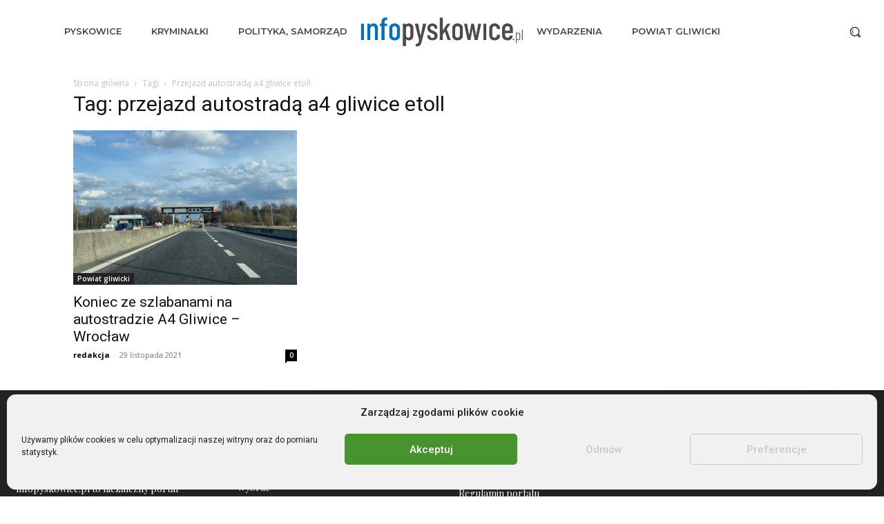

--- FILE ---
content_type: application/javascript
request_url: https://infopyskowice.pl/wp-content/plugins/td-cloud-library/assets/js/js_files_for_front.min.js?ver=87b3292f51aec51c00e6ce7db9b73ed1
body_size: 38842
content:
/*
 Select2 4.1.0-rc.0 | https://github.com/select2/select2/blob/master/LICENSE.md */
!function(a){"function"==typeof define&&define.amd?define(["jquery"],a):"object"==typeof module&&module.exports?module.exports=function(e,b){return void 0===b&&(b="undefined"!=typeof window?require("jquery"):require("jquery")(e)),a(b),b}:a(jQuery)}(function(a){function e(a,b){var c,q,g,f,x,d,e=b&&b.split("/"),h=z.map,l=h&&h["*"]||{};if(a){b=(a=a.split("/")).length-1;z.nodeIdCompat&&E.test(a[b])&&(a[b]=a[b].replace(E,""));"."===a[0].charAt(0)&&e&&(a=e.slice(0,e.length-1).concat(a));for(b=0;b<a.length;b++)"."===
(c=a[b])?(a.splice(b,1),--b):".."===c&&(0===b||1===b&&".."===a[2]||".."===a[b-1]||0<b&&(a.splice(b-1,2),b-=2));a=a.join("/")}if((e||l)&&h){for(b=(c=a.split("/")).length;0<b;--b){if(q=c.slice(0,b).join("/"),e)for(d=e.length;0<d;--d)if(g=h[e.slice(0,d).join("/")],g=g&&g[q]){var B=g;var F=b;break}if(B)break;!f&&l&&l[q]&&(f=l[q],x=b)}!B&&f&&(B=f,F=x);B&&(c.splice(0,F,B),a=c.join("/"))}return a}function b(a,b){return function(){var c=G.call(arguments,0);return"string"!=typeof c[0]&&1===c.length&&c.push(null),
p.apply(m,c.concat([a,b]))}}function c(a){var b;if(A.call(y,a)&&(b=y[a],delete y[a],D[a]=!0,n.apply(m,b)),!A.call(v,a)&&!A.call(D,a))throw Error("No "+a);return v[a]}function d(a){var b,c=a?a.indexOf("!"):-1;return-1<c&&(b=a.substring(0,c),a=a.substring(c+1,a.length)),[b,a]}function h(a){return a?d(a):[]}var l,k,m,n,p,u,w,v,y,z,D,A,G,E;var C=((r=a&&a.fn&&a.fn.select2&&a.fn.select2.amd?a.fn.select2.amd:r)&&r.requirejs||(r?k=r:r={},v={},y={},z={},D={},A=Object.prototype.hasOwnProperty,G=[].slice,E=
/\.js$/,u=function(a,b){var t,q,g=d(a),f=g[0];b=b[1];return a=g[1],f&&(t=c(f=e(f,b))),f?a=t&&t.normalize?t.normalize(a,(q=b,function(a){return e(a,q)})):e(a,b):(f=(g=d(a=e(a,b)))[0],a=g[1],f&&(t=c(f))),{f:f?f+"!"+a:a,n:a,pr:f,p:t}},w={require:function(a){return b(a)},exports:function(a){var b=v[a];return void 0!==b?b:v[a]={}},module:function(a){return{id:a,uri:"",exports:v[a],config:(b=a,function(){return z&&z.config&&z.config[b]||{}})};var b}},n=function(a,d,e,q){var g,f,x=[];var t=typeof e;var l=
h(q=q||a);if("undefined"==t||"function"==t){d=!d.length&&e.length?["require","exports","module"]:d;for(f=0;f<d.length;f+=1)if("require"===(t=(g=u(d[f],l)).f))x[f]=w.require(a);else if("exports"===t){x[f]=w.exports(a);var F=!0}else if("module"===t)var B=x[f]=w.module(a);else if(A.call(v,t)||A.call(y,t)||A.call(D,t))x[f]=c(t);else{if(!g.p)throw Error(a+" missing "+t);g.p.load(g.n,b(q,!0),function(a){return function(f){v[a]=f}}(t),{});x[f]=v[t]}t=e?e.apply(v[a],x):void 0;a&&(B&&B.exports!==m&&B.exports!==
v[a]?v[a]=B.exports:t===m&&F||(v[a]=t))}else a&&(v[a]=e)},l=k=p=function(a,b,d,q,g){if("string"==typeof a)return w[a]?w[a](b):c(u(a,h(b)).f);if(!a.splice){if((z=a).deps&&p(z.deps,z.callback),!b)return;b.splice?(a=b,b=d,d=null):a=m}return b=b||function(){},"function"==typeof d&&(d=q,q=g),q?n(m,a,b,d):setTimeout(function(){n(m,a,b,d)},4),p},p.config=function(a){return p(a)},l._defined=v,(C=function(a,b,c){if("string"!=typeof a)throw Error("See almond README: incorrect module build, no module name");
b.splice||(c=b,b=[]);A.call(v,a)||A.call(y,a)||(y[a]=[a,b,c])}).amd={jQuery:!0},r.requirejs=l,r.require=k,r.define=C),r.define("almond",function(){}),r.define("jquery",[],function(){var b=a||$;return null==b&&console&&console.error&&console.error("Select2: An instance of jQuery or a jQuery-compatible library was not found. Make sure that you are including jQuery before Select2 on your web page."),b}),r.define("select2/utils",["jquery"],function(a){function b(a){var b;a=a.prototype;var f=[];for(b in a)"function"==
typeof a[b]&&"constructor"!==b&&f.push(b);return f}function c(){this.listeners={}}var q={Extend:function(a,b){function f(){this.constructor=a}var g,c={}.hasOwnProperty;for(g in b)c.call(b,g)&&(a[g]=b[g]);return f.prototype=b.prototype,a.prototype=new f,a.__super__=b.prototype,a},Decorate:function(a,g){function f(){var b=Array.prototype.unshift,f=a.prototype.constructor;0<g.prototype.constructor.length&&(b.call(arguments,a.prototype.constructor),f=g.prototype.constructor);f.apply(this,arguments)}var c=
b(g),q=b(a);g.displayName=a.displayName;f.prototype=new function(){this.constructor=f};for(var x=0;x<q.length;x++){var d=q[x];f.prototype[d]=a.prototype[d]}for(q=0;q<c.length;q++)x=c[q],f.prototype[x]=function(a){var b=function(){};a in f.prototype&&(b=f.prototype[a]);var c=g.prototype[a];return function(){return Array.prototype.unshift.call(arguments,b),c.apply(this,arguments)}}(x);return f}};c.prototype.on=function(a,b){this.listeners=this.listeners||{};a in this.listeners?this.listeners[a].push(b):
this.listeners[a]=[b]};c.prototype.trigger=function(a){var b=Array.prototype.slice,f=b.call(arguments,1);this.listeners=this.listeners||{};0===(f=null==f?[]:f).length&&f.push({});(f[0]._type=a)in this.listeners&&this.invoke(this.listeners[a],b.call(arguments,1));"*"in this.listeners&&this.invoke(this.listeners["*"],arguments)};c.prototype.invoke=function(a,b){for(var f=0,g=a.length;f<g;f++)a[f].apply(this,b)};q.Observable=c;q.generateChars=function(a){for(var b="",f=0;f<a;f++)b+=Math.floor(36*Math.random()).toString(36);
return b};q.bind=function(a,b){return function(){a.apply(b,arguments)}};q._convertData=function(a){for(var b in a){var f=b.split("-"),g=a;if(1!==f.length){for(var c=0;c<f.length;c++){var q=f[c];(q=q.substring(0,1).toLowerCase()+q.substring(1))in g||(g[q]={});c==f.length-1&&(g[q]=a[b]);g=g[q]}delete a[b]}}return a};q.hasScroll=function(b,g){b=a(g);var f=g.style.overflowX,c=g.style.overflowY;return(f!==c||"hidden"!==c&&"visible"!==c)&&("scroll"===f||"scroll"===c||b.innerHeight()<g.scrollHeight||b.innerWidth()<
g.scrollWidth)};q.escapeMarkup=function(a){var b={"\\":"&#92;","&":"&amp;","<":"&lt;",">":"&gt;",'"':"&quot;","'":"&#39;","/":"&#47;"};return"string"!=typeof a?a:String(a).replace(/[&<>"'\/\\]/g,function(a){return b[a]})};q.__cache={};var g=0;return q.GetUniqueElementId=function(a){var b=a.getAttribute("data-select2-id");return null!=b||(b=a.id?"select2-data-"+a.id:"select2-data-"+(++g).toString()+"-"+q.generateChars(4),a.setAttribute("data-select2-id",b)),b},q.StoreData=function(a,b,g){a=q.GetUniqueElementId(a);
q.__cache[a]||(q.__cache[a]={});q.__cache[a][b]=g},q.GetData=function(b,g){var f=q.GetUniqueElementId(b);return g?q.__cache[f]&&null!=q.__cache[f][g]?q.__cache[f][g]:a(b).data(g):q.__cache[f]},q.RemoveData=function(a){var b=q.GetUniqueElementId(a);null!=q.__cache[b]&&delete q.__cache[b];a.removeAttribute("data-select2-id")},q.copyNonInternalCssClasses=function(a,b){var f=(f=a.getAttribute("class").trim().split(/\s+/)).filter(function(a){return 0===a.indexOf("select2-")});b=(b=b.getAttribute("class").trim().split(/\s+/)).filter(function(a){return 0!==
a.indexOf("select2-")});b=f.concat(b);a.setAttribute("class",b.join(" "))},q}),r.define("select2/results",["jquery","./utils"],function(a,b){function c(a,b,f){this.$element=a;this.data=f;this.options=b;c.__super__.constructor.call(this)}return b.Extend(c,b.Observable),c.prototype.render=function(){var b=a('<ul class="select2-results__options" role="listbox"></ul>');return this.options.get("multiple")&&b.attr("aria-multiselectable","true"),this.$results=b},c.prototype.clear=function(){this.$results.empty()},
c.prototype.displayMessage=function(b){var g=this.options.get("escapeMarkup");this.clear();this.hideLoading();var f=a('<li role="alert" aria-live="assertive" class="select2-results__option"></li>'),c=this.options.get("translations").get(b.message);f.append(g(c(b.args)));f[0].className+=" select2-results__message";this.$results.append(f)},c.prototype.hideMessages=function(){this.$results.find(".select2-results__message").remove()},c.prototype.append=function(a){this.hideLoading();var b=[];if(null!=
a.results&&0!==a.results.length){a.results=this.sort(a.results);for(var f=0;f<a.results.length;f++){var c=a.results[f];c=this.option(c);b.push(c)}this.$results.append(b)}else 0===this.$results.children().length&&this.trigger("results:message",{message:"noResults"})},c.prototype.position=function(a,b){b.find(".select2-results").append(a)},c.prototype.sort=function(a){return this.options.get("sorter")(a)},c.prototype.highlightFirstItem=function(){var a=this.$results.find(".select2-results__option--selectable"),
b=a.filter(".select2-results__option--selected");(0<b.length?b:a).first().trigger("mouseenter");this.ensureHighlightVisible()},c.prototype.setClasses=function(){var c=this;this.data.current(function(g){var f=g.map(function(a){return a.id.toString()});c.$results.find(".select2-results__option--selectable").each(function(){var c=a(this),g=b.GetData(this,"data"),q=""+g.id;null!=g.element&&g.element.selected||null==g.element&&-1<f.indexOf(q)?(this.classList.add("select2-results__option--selected"),c.attr("aria-selected",
"true")):(this.classList.remove("select2-results__option--selected"),c.attr("aria-selected","false"))})})},c.prototype.showLoading=function(a){this.hideLoading();a={disabled:!0,loading:!0,text:this.options.get("translations").get("searching")(a)};a=this.option(a);a.className+=" loading-results";this.$results.prepend(a)},c.prototype.hideLoading=function(){this.$results.find(".loading-results").remove()},c.prototype.option=function(c){var g=document.createElement("li");g.classList.add("select2-results__option");
g.classList.add("select2-results__option--selectable");var f={role:"option"},q=window.Element.prototype.matches||window.Element.prototype.msMatchesSelector||window.Element.prototype.webkitMatchesSelector;for(d in(null!=c.element&&q.call(c.element,":disabled")||null==c.element&&c.disabled)&&(f["aria-disabled"]="true",g.classList.remove("select2-results__option--selectable"),g.classList.add("select2-results__option--disabled")),null==c.id&&g.classList.remove("select2-results__option--selectable"),null!=
c._resultId&&(g.id=c._resultId),c.title&&(g.title=c.title),c.children&&(f.role="group",f["aria-label"]=c.text,g.classList.remove("select2-results__option--selectable"),g.classList.add("select2-results__option--group")),f)g.setAttribute(d,f[d]);if(c.children){var d=a(g);f=document.createElement("strong");f.className="select2-results__group";this.template(c,f);var e=[];for(q=0;q<c.children.length;q++){var t=c.children[q];t=this.option(t);e.push(t)}q=a("<ul></ul>",{class:"select2-results__options select2-results__options--nested",
role:"none"});q.append(e);d.append(f);d.append(q)}else this.template(c,g);return b.StoreData(g,"data",c),g},c.prototype.bind=function(c,g){var f=this;this.$results.attr("id",c.id+"-results");c.on("results:all",function(a){f.clear();f.append(a.data);c.isOpen()&&(f.setClasses(),f.highlightFirstItem())});c.on("results:append",function(a){f.append(a.data);c.isOpen()&&f.setClasses()});c.on("query",function(a){f.hideMessages();f.showLoading(a)});c.on("select",function(){c.isOpen()&&(f.setClasses(),f.options.get("scrollAfterSelect")&&
f.highlightFirstItem())});c.on("unselect",function(){c.isOpen()&&(f.setClasses(),f.options.get("scrollAfterSelect")&&f.highlightFirstItem())});c.on("open",function(){f.$results.attr("aria-expanded","true");f.$results.attr("aria-hidden","false");f.setClasses();f.ensureHighlightVisible()});c.on("close",function(){f.$results.attr("aria-expanded","false");f.$results.attr("aria-hidden","true");f.$results.removeAttr("aria-activedescendant")});c.on("results:toggle",function(){var a=f.getHighlightedResults();
0!==a.length&&a.trigger("mouseup")});c.on("results:select",function(){var a,c=f.getHighlightedResults();0!==c.length&&(a=b.GetData(c[0],"data"),c.hasClass("select2-results__option--selected")?f.trigger("close",{}):f.trigger("select",{data:a}))});c.on("results:previous",function(){var a,b=f.getHighlightedResults(),c=f.$results.find(".select2-results__option--selectable"),g=c.index(b);0>=g||(a=g-1,0===b.length&&(a=0),(g=c.eq(a)).trigger("mouseenter"),b=f.$results.offset().top,c=g.offset().top,g=f.$results.scrollTop()+
(c-b),0===a?f.$results.scrollTop(0):0>c-b&&f.$results.scrollTop(g))});c.on("results:next",function(){var a,b=f.getHighlightedResults(),c=f.$results.find(".select2-results__option--selectable"),g=c.index(b)+1;g>=c.length||((a=c.eq(g)).trigger("mouseenter"),b=f.$results.offset().top+f.$results.outerHeight(!1),c=a.offset().top+a.outerHeight(!1),a=f.$results.scrollTop()+c-b,0===g?f.$results.scrollTop(0):b<c&&f.$results.scrollTop(a))});c.on("results:focus",function(a){a.element[0].classList.add("select2-results__option--highlighted");
a.element[0].setAttribute("aria-selected","true")});c.on("results:message",function(a){f.displayMessage(a)});a.fn.mousewheel&&this.$results.on("mousewheel",function(a){var b=f.$results.scrollTop(),c=f.$results.get(0).scrollHeight-b+a.deltaY;b=0<a.deltaY&&0>=b-a.deltaY;c=0>a.deltaY&&c<=f.$results.height();b?(f.$results.scrollTop(0),a.preventDefault(),a.stopPropagation()):c&&(f.$results.scrollTop(f.$results.get(0).scrollHeight-f.$results.height()),a.preventDefault(),a.stopPropagation())});this.$results.on("mouseup",
".select2-results__option--selectable",function(c){var g=a(this),q=b.GetData(this,"data");g.hasClass("select2-results__option--selected")?f.options.get("multiple")?f.trigger("unselect",{originalEvent:c,data:q}):f.trigger("close",{}):f.trigger("select",{originalEvent:c,data:q})});this.$results.on("mouseenter",".select2-results__option--selectable",function(c){c=b.GetData(this,"data");f.getHighlightedResults().removeClass("select2-results__option--highlighted").attr("aria-selected","false");f.trigger("results:focus",
{data:c,element:a(this)})})},c.prototype.getHighlightedResults=function(){return this.$results.find(".select2-results__option--highlighted")},c.prototype.destroy=function(){this.$results.remove()},c.prototype.ensureHighlightVisible=function(){var a,b,c,d,e=this.getHighlightedResults();0!==e.length&&(a=this.$results.find(".select2-results__option--selectable").index(e),d=this.$results.offset().top,b=e.offset().top,c=this.$results.scrollTop()+(b-d),d=b-d,c-=2*e.outerHeight(!1),2>=a?this.$results.scrollTop(0):
(d>this.$results.outerHeight()||0>d)&&this.$results.scrollTop(c))},c.prototype.template=function(b,c){var f=this.options.get("templateResult"),g=this.options.get("escapeMarkup");b=f(b,c);null==b?c.style.display="none":"string"==typeof b?c.innerHTML=g(b):a(c).append(b)},c}),r.define("select2/keys",[],function(){return{BACKSPACE:8,TAB:9,ENTER:13,SHIFT:16,CTRL:17,ALT:18,ESC:27,SPACE:32,PAGE_UP:33,PAGE_DOWN:34,END:35,HOME:36,LEFT:37,UP:38,RIGHT:39,DOWN:40,DELETE:46}}),r.define("select2/selection/base",
["jquery","../utils","../keys"],function(a,b,c){function d(a,b){this.$element=a;this.options=b;d.__super__.constructor.call(this)}return b.Extend(d,b.Observable),d.prototype.render=function(){var c=a('<span class="select2-selection" role="combobox"  aria-haspopup="true" aria-expanded="false"></span>');return this._tabindex=0,null!=b.GetData(this.$element[0],"old-tabindex")?this._tabindex=b.GetData(this.$element[0],"old-tabindex"):null!=this.$element.attr("tabindex")&&(this._tabindex=this.$element.attr("tabindex")),
c.attr("title",this.$element.attr("title")),c.attr("tabindex",this._tabindex),c.attr("aria-disabled","false"),this.$selection=c},d.prototype.bind=function(a,b){var f=this,g=a.id+"-results";this.container=a;this.$selection.on("focus",function(a){f.trigger("focus",a)});this.$selection.on("blur",function(a){f._handleBlur(a)});this.$selection.on("keydown",function(a){f.trigger("keypress",a);a.which===c.SPACE&&a.preventDefault()});a.on("results:focus",function(a){f.$selection.attr("aria-activedescendant",
a.data._resultId)});a.on("selection:update",function(a){f.update(a.data)});a.on("open",function(){f.$selection.attr("aria-expanded","true");f.$selection.attr("aria-owns",g);f._attachCloseHandler(a)});a.on("close",function(){f.$selection.attr("aria-expanded","false");f.$selection.removeAttr("aria-activedescendant");f.$selection.removeAttr("aria-owns");f.$selection.trigger("focus");f._detachCloseHandler(a)});a.on("enable",function(){f.$selection.attr("tabindex",f._tabindex);f.$selection.attr("aria-disabled",
"false")});a.on("disable",function(){f.$selection.attr("tabindex","-1");f.$selection.attr("aria-disabled","true")})},d.prototype._handleBlur=function(b){var c=this;window.setTimeout(function(){document.activeElement==c.$selection[0]||a.contains(c.$selection[0],document.activeElement)||c.trigger("blur",b)},1)},d.prototype._attachCloseHandler=function(c){a(document.body).on("mousedown.select2."+c.id,function(c){var f=a(c.target).closest(".select2");a(".select2.select2-container--open").each(function(){this!=
f[0]&&b.GetData(this,"element").select2("close")})})},d.prototype._detachCloseHandler=function(b){a(document.body).off("mousedown.select2."+b.id)},d.prototype.position=function(a,b){b.find(".selection").append(a)},d.prototype.destroy=function(){this._detachCloseHandler(this.container)},d.prototype.update=function(a){throw Error("The `update` method must be defined in child classes.");},d.prototype.isEnabled=function(){return!this.isDisabled()},d.prototype.isDisabled=function(){return this.options.get("disabled")},
d}),r.define("select2/selection/single",["jquery","./base","../utils","../keys"],function(a,b,c,d){function g(){g.__super__.constructor.apply(this,arguments)}return c.Extend(g,b),g.prototype.render=function(){var a=g.__super__.render.call(this);return a[0].classList.add("select2-selection--single"),a.html('<span class="select2-selection__rendered"></span><span class="select2-selection__arrow" role="presentation"><b role="presentation"></b></span>'),a},g.prototype.bind=function(a,b){var c=this;g.__super__.bind.apply(this,
arguments);var f=a.id+"-container";this.$selection.find(".select2-selection__rendered").attr("id",f).attr("role","textbox").attr("aria-readonly","true");this.$selection.attr("aria-labelledby",f);this.$selection.attr("aria-controls",f);this.$selection.on("mousedown",function(a){1===a.which&&c.trigger("toggle",{originalEvent:a})});this.$selection.on("focus",function(a){});this.$selection.on("blur",function(a){});a.on("focus",function(b){a.isOpen()||c.$selection.trigger("focus")})},g.prototype.clear=
function(){var a=this.$selection.find(".select2-selection__rendered");a.empty();a.removeAttr("title")},g.prototype.display=function(a,b){var c=this.options.get("templateSelection");return this.options.get("escapeMarkup")(c(a,b))},g.prototype.selectionContainer=function(){return a("<span></span>")},g.prototype.update=function(a){var b,c;0!==a.length?(c=a[0],b=this.$selection.find(".select2-selection__rendered"),a=this.display(c,b),b.empty().append(a),(c=c.title||c.text)?b.attr("title",c):b.removeAttr("title")):
this.clear()},g}),r.define("select2/selection/multiple",["jquery","./base","../utils"],function(a,b,c){function d(a,b){d.__super__.constructor.apply(this,arguments)}return c.Extend(d,b),d.prototype.render=function(){var a=d.__super__.render.call(this);return a[0].classList.add("select2-selection--multiple"),a.html('<ul class="select2-selection__rendered"></ul>'),a},d.prototype.bind=function(b,f){var g=this;d.__super__.bind.apply(this,arguments);var e=b.id+"-container";this.$selection.find(".select2-selection__rendered").attr("id",
e);this.$selection.on("click",function(a){g.trigger("toggle",{originalEvent:a})});this.$selection.on("click",".select2-selection__choice__remove",function(b){var f;g.isDisabled()||(f=a(this).parent(),f=c.GetData(f[0],"data"),g.trigger("unselect",{originalEvent:b,data:f}))});this.$selection.on("keydown",".select2-selection__choice__remove",function(a){g.isDisabled()||a.stopPropagation()})},d.prototype.clear=function(){var a=this.$selection.find(".select2-selection__rendered");a.empty();a.removeAttr("title")},
d.prototype.display=function(a,b){var c=this.options.get("templateSelection");return this.options.get("escapeMarkup")(c(a,b))},d.prototype.selectionContainer=function(){return a('<li class="select2-selection__choice"><button type="button" class="select2-selection__choice__remove" tabindex="-1"><span aria-hidden="true">&times;</span></button><span class="select2-selection__choice__display"></span></li>')},d.prototype.update=function(a){if(this.clear(),0!==a.length){for(var b=[],g=this.$selection.find(".select2-selection__rendered").attr("id")+
"-choice-",d=0;d<a.length;d++){var e=a[d],q=this.selectionContainer(),t=this.display(e,q),h=g+c.generateChars(4)+"-";e.id?h+=e.id:h+=c.generateChars(4);q.find(".select2-selection__choice__display").append(t).attr("id",h);var l=e.title||e.text;l&&q.attr("title",l);t=this.options.get("translations").get("removeItem");l=q.find(".select2-selection__choice__remove");l.attr("title",t());l.attr("aria-label",t());l.attr("aria-describedby",h);c.StoreData(q[0],"data",e);b.push(q)}this.$selection.find(".select2-selection__rendered").append(b)}},
d}),r.define("select2/selection/placeholder",[],function(){function a(a,b,c){this.placeholder=this.normalizePlaceholder(c.get("placeholder"));a.call(this,b,c)}return a.prototype.normalizePlaceholder=function(a,b){return"string"==typeof b?{id:"",text:b}:b},a.prototype.createPlaceholder=function(a,b){a=this.selectionContainer();a.html(this.display(b));a[0].classList.add("select2-selection__placeholder");a[0].classList.remove("select2-selection__choice");b=b.title||b.text||a.text();return this.$selection.find(".select2-selection__rendered").attr("title",
b),a},a.prototype.update=function(a,b){var c=1==b.length&&b[0].id!=this.placeholder.id;if(1<b.length||c)return a.call(this,b);this.clear();b=this.createPlaceholder(this.placeholder);this.$selection.find(".select2-selection__rendered").append(b)},a}),r.define("select2/selection/allowClear",["jquery","../keys","../utils"],function(a,b,c){function d(){}return d.prototype.bind=function(a,b,c){var f=this;a.call(this,b,c);null==this.placeholder&&this.options.get("debug")&&window.console&&console.error&&
console.error("Select2: The `allowClear` option should be used in combination with the `placeholder` option.");this.$selection.on("mousedown",".select2-selection__clear",function(a){f._handleClear(a)});b.on("keypress",function(a){f._handleKeyboardClear(a,b)})},d.prototype._handleClear=function(a,b){if(!this.isDisabled()&&(a=this.$selection.find(".select2-selection__clear"),0!==a.length)){b.stopPropagation();b=c.GetData(a[0],"data");a=this.$element.val();this.$element.val(this.placeholder.id);var f=
{data:b};if(this.trigger("clear",f),f.prevented)this.$element.val(a);else{for(var g=0;g<b.length;g++)if(f={data:b[g]},this.trigger("unselect",f),f.prevented)return void this.$element.val(a);this.$element.trigger("input").trigger("change");this.trigger("toggle",{})}}},d.prototype._handleKeyboardClear=function(a,c,d){d.isOpen()||c.which!=b.DELETE&&c.which!=b.BACKSPACE||this._handleClear(c)},d.prototype.update=function(b,f){var g,d;b.call(this,f);this.$selection.find(".select2-selection__clear").remove();
this.$selection[0].classList.remove("select2-selection--clearable");0<this.$selection.find(".select2-selection__placeholder").length||0===f.length||(g=this.$selection.find(".select2-selection__rendered").attr("id"),d=this.options.get("translations").get("removeAllItems"),(b=a('<button type="button" class="select2-selection__clear" tabindex="-1"><span aria-hidden="true">&times;</span></button>')).attr("title",d()),b.attr("aria-label",d()),b.attr("aria-describedby",g),c.StoreData(b[0],"data",f),this.$selection.prepend(b),
this.$selection[0].classList.add("select2-selection--clearable"))},d}),r.define("select2/selection/search",["jquery","../utils","../keys"],function(a,b,c){function d(a,b,c){a.call(this,b,c)}return d.prototype.render=function(b){var c=this.options.get("translations").get("search"),d=a('<span class="select2-search select2-search--inline"><textarea class="select2-search__field" type="search" tabindex="-1" autocorrect="off" autocapitalize="none" spellcheck="false" role="searchbox" aria-autocomplete="list" ></textarea></span>');
this.$searchContainer=d;this.$search=d.find("textarea");this.$search.prop("autocomplete",this.options.get("autocomplete"));this.$search.attr("aria-label",c());b=b.call(this);return this._transferTabIndex(),b.append(this.$searchContainer),b},d.prototype.bind=function(a,f,d){var g=this,e=f.id+"-results",q=f.id+"-container";a.call(this,f,d);g.$search.attr("aria-describedby",q);f.on("open",function(){g.$search.attr("aria-controls",e);g.$search.trigger("focus")});f.on("close",function(){g.$search.val("");
g.resizeSearch();g.$search.removeAttr("aria-controls");g.$search.removeAttr("aria-activedescendant");g.$search.trigger("focus")});f.on("enable",function(){g.$search.prop("disabled",!1);g._transferTabIndex()});f.on("disable",function(){g.$search.prop("disabled",!0)});f.on("focus",function(a){g.$search.trigger("focus")});f.on("results:focus",function(a){a.data._resultId?g.$search.attr("aria-activedescendant",a.data._resultId):g.$search.removeAttr("aria-activedescendant")});this.$selection.on("focusin",
".select2-search--inline",function(a){g.trigger("focus",a)});this.$selection.on("focusout",".select2-search--inline",function(a){g._handleBlur(a)});this.$selection.on("keydown",".select2-search--inline",function(a){var f;a.stopPropagation();g.trigger("keypress",a);g._keyUpPrevented=a.isDefaultPrevented();a.which!==c.BACKSPACE||""!==g.$search.val()||0<(f=g.$selection.find(".select2-selection__choice").last()).length&&(f=b.GetData(f[0],"data"),g.searchRemoveChoice(f),a.preventDefault())});this.$selection.on("click",
".select2-search--inline",function(a){g.$search.val()&&a.stopPropagation()});var t=(f=document.documentMode)&&11>=f;this.$selection.on("input.searchcheck",".select2-search--inline",function(a){t?g.$selection.off("input.search input.searchcheck"):g.$selection.off("keyup.search")});this.$selection.on("keyup.search input.search",".select2-search--inline",function(a){var b;t&&"input"===a.type?g.$selection.off("input.search input.searchcheck"):(b=a.which)!=c.SHIFT&&b!=c.CTRL&&b!=c.ALT&&b!=c.TAB&&g.handleSearch(a)})},
d.prototype._transferTabIndex=function(a){this.$search.attr("tabindex",this.$selection.attr("tabindex"));this.$selection.attr("tabindex","-1")},d.prototype.createPlaceholder=function(a,b){this.$search.attr("placeholder",b.text)},d.prototype.update=function(a,b){var c=this.$search[0]==document.activeElement;this.$search.attr("placeholder","");a.call(this,b);this.resizeSearch();c&&this.$search.trigger("focus")},d.prototype.handleSearch=function(){var a;this.resizeSearch();this._keyUpPrevented||(a=this.$search.val(),
this.trigger("query",{term:a}));this._keyUpPrevented=!1},d.prototype.searchRemoveChoice=function(a,b){this.trigger("unselect",{data:b});this.$search.val(b.text);this.handleSearch()},d.prototype.resizeSearch=function(){this.$search.css("width","25px");var a="100%";""===this.$search.attr("placeholder")&&(a=.75*(this.$search.val().length+1)+"em");this.$search.css("width",a)},d}),r.define("select2/selection/selectionCss",["../utils"],function(a){function b(){}return b.prototype.render=function(b){var c=
b.call(this);b=this.options.get("selectionCssClass")||"";return-1!==b.indexOf(":all:")&&(b=b.replace(":all:",""),a.copyNonInternalCssClasses(c[0],this.$element[0])),c.addClass(b),c},b}),r.define("select2/selection/eventRelay",["jquery"],function(a){function b(){}return b.prototype.bind=function(b,c,g){var f=this,d="open opening close closing select selecting unselect unselecting clear clearing".split(" "),e=["opening","closing","selecting","unselecting","clearing"];b.call(this,c,g);c.on("*",function(b,
c){var g;-1!==d.indexOf(b)&&(c=c||{},g=a.Event("select2:"+b,{params:c}),f.$element.trigger(g),-1!==e.indexOf(b)&&(c.prevented=g.isDefaultPrevented()))})},b}),r.define("select2/translation",["jquery","require"],function(a,b){function c(a){this.dict=a||{}}return c.prototype.all=function(){return this.dict},c.prototype.get=function(a){return this.dict[a]},c.prototype.extend=function(b){this.dict=a.extend({},b.all(),this.dict)},c._cache={},c.loadPath=function(a){var g;return a in c._cache||(g=b(a),c._cache[a]=
g),new c(c._cache[a])},c}),r.define("select2/diacritics",[],function(){return{"\u24b6":"A","\uff21":"A","\u00c0":"A","\u00c1":"A","\u00c2":"A","\u1ea6":"A","\u1ea4":"A","\u1eaa":"A","\u1ea8":"A","\u00c3":"A","\u0100":"A","\u0102":"A","\u1eb0":"A","\u1eae":"A","\u1eb4":"A","\u1eb2":"A","\u0226":"A","\u01e0":"A","\u00c4":"A","\u01de":"A","\u1ea2":"A","\u00c5":"A","\u01fa":"A","\u01cd":"A","\u0200":"A","\u0202":"A","\u1ea0":"A","\u1eac":"A","\u1eb6":"A","\u1e00":"A","\u0104":"A","\u023a":"A","\u2c6f":"A",
"\ua732":"AA","\u00c6":"AE","\u01fc":"AE","\u01e2":"AE","\ua734":"AO","\ua736":"AU","\ua738":"AV","\ua73a":"AV","\ua73c":"AY","\u24b7":"B","\uff22":"B","\u1e02":"B","\u1e04":"B","\u1e06":"B","\u0243":"B","\u0182":"B","\u0181":"B","\u24b8":"C","\uff23":"C","\u0106":"C","\u0108":"C","\u010a":"C","\u010c":"C","\u00c7":"C","\u1e08":"C","\u0187":"C","\u023b":"C","\ua73e":"C","\u24b9":"D","\uff24":"D","\u1e0a":"D","\u010e":"D","\u1e0c":"D","\u1e10":"D","\u1e12":"D","\u1e0e":"D","\u0110":"D","\u018b":"D",
"\u018a":"D","\u0189":"D","\ua779":"D","\u01f1":"DZ","\u01c4":"DZ","\u01f2":"Dz","\u01c5":"Dz","\u24ba":"E","\uff25":"E","\u00c8":"E","\u00c9":"E","\u00ca":"E","\u1ec0":"E","\u1ebe":"E","\u1ec4":"E","\u1ec2":"E","\u1ebc":"E","\u0112":"E","\u1e14":"E","\u1e16":"E","\u0114":"E","\u0116":"E","\u00cb":"E","\u1eba":"E","\u011a":"E","\u0204":"E","\u0206":"E","\u1eb8":"E","\u1ec6":"E","\u0228":"E","\u1e1c":"E","\u0118":"E","\u1e18":"E","\u1e1a":"E","\u0190":"E","\u018e":"E","\u24bb":"F","\uff26":"F","\u1e1e":"F",
"\u0191":"F","\ua77b":"F","\u24bc":"G","\uff27":"G","\u01f4":"G","\u011c":"G","\u1e20":"G","\u011e":"G","\u0120":"G","\u01e6":"G","\u0122":"G","\u01e4":"G","\u0193":"G","\ua7a0":"G","\ua77d":"G","\ua77e":"G","\u24bd":"H","\uff28":"H","\u0124":"H","\u1e22":"H","\u1e26":"H","\u021e":"H","\u1e24":"H","\u1e28":"H","\u1e2a":"H","\u0126":"H","\u2c67":"H","\u2c75":"H","\ua78d":"H","\u24be":"I","\uff29":"I","\u00cc":"I","\u00cd":"I","\u00ce":"I","\u0128":"I","\u012a":"I","\u012c":"I","\u0130":"I","\u00cf":"I",
"\u1e2e":"I","\u1ec8":"I","\u01cf":"I","\u0208":"I","\u020a":"I","\u1eca":"I","\u012e":"I","\u1e2c":"I","\u0197":"I","\u24bf":"J","\uff2a":"J","\u0134":"J","\u0248":"J","\u24c0":"K","\uff2b":"K","\u1e30":"K","\u01e8":"K","\u1e32":"K","\u0136":"K","\u1e34":"K","\u0198":"K","\u2c69":"K","\ua740":"K","\ua742":"K","\ua744":"K","\ua7a2":"K","\u24c1":"L","\uff2c":"L","\u013f":"L","\u0139":"L","\u013d":"L","\u1e36":"L","\u1e38":"L","\u013b":"L","\u1e3c":"L","\u1e3a":"L","\u0141":"L","\u023d":"L","\u2c62":"L",
"\u2c60":"L","\ua748":"L","\ua746":"L","\ua780":"L","\u01c7":"LJ","\u01c8":"Lj","\u24c2":"M","\uff2d":"M","\u1e3e":"M","\u1e40":"M","\u1e42":"M","\u2c6e":"M","\u019c":"M","\u24c3":"N","\uff2e":"N","\u01f8":"N","\u0143":"N","\u00d1":"N","\u1e44":"N","\u0147":"N","\u1e46":"N","\u0145":"N","\u1e4a":"N","\u1e48":"N","\u0220":"N","\u019d":"N","\ua790":"N","\ua7a4":"N","\u01ca":"NJ","\u01cb":"Nj","\u24c4":"O","\uff2f":"O","\u00d2":"O","\u00d3":"O","\u00d4":"O","\u1ed2":"O","\u1ed0":"O","\u1ed6":"O","\u1ed4":"O",
"\u00d5":"O","\u1e4c":"O","\u022c":"O","\u1e4e":"O","\u014c":"O","\u1e50":"O","\u1e52":"O","\u014e":"O","\u022e":"O","\u0230":"O","\u00d6":"O","\u022a":"O","\u1ece":"O","\u0150":"O","\u01d1":"O","\u020c":"O","\u020e":"O","\u01a0":"O","\u1edc":"O","\u1eda":"O","\u1ee0":"O","\u1ede":"O","\u1ee2":"O","\u1ecc":"O","\u1ed8":"O","\u01ea":"O","\u01ec":"O","\u00d8":"O","\u01fe":"O","\u0186":"O","\u019f":"O","\ua74a":"O","\ua74c":"O","\u0152":"OE","\u01a2":"OI","\ua74e":"OO","\u0222":"OU","\u24c5":"P","\uff30":"P",
"\u1e54":"P","\u1e56":"P","\u01a4":"P","\u2c63":"P","\ua750":"P","\ua752":"P","\ua754":"P","\u24c6":"Q","\uff31":"Q","\ua756":"Q","\ua758":"Q","\u024a":"Q","\u24c7":"R","\uff32":"R","\u0154":"R","\u1e58":"R","\u0158":"R","\u0210":"R","\u0212":"R","\u1e5a":"R","\u1e5c":"R","\u0156":"R","\u1e5e":"R","\u024c":"R","\u2c64":"R","\ua75a":"R","\ua7a6":"R","\ua782":"R","\u24c8":"S","\uff33":"S","\u1e9e":"S","\u015a":"S","\u1e64":"S","\u015c":"S","\u1e60":"S","\u0160":"S","\u1e66":"S","\u1e62":"S","\u1e68":"S",
"\u0218":"S","\u015e":"S","\u2c7e":"S","\ua7a8":"S","\ua784":"S","\u24c9":"T","\uff34":"T","\u1e6a":"T","\u0164":"T","\u1e6c":"T","\u021a":"T","\u0162":"T","\u1e70":"T","\u1e6e":"T","\u0166":"T","\u01ac":"T","\u01ae":"T","\u023e":"T","\ua786":"T","\ua728":"TZ","\u24ca":"U","\uff35":"U","\u00d9":"U","\u00da":"U","\u00db":"U","\u0168":"U","\u1e78":"U","\u016a":"U","\u1e7a":"U","\u016c":"U","\u00dc":"U","\u01db":"U","\u01d7":"U","\u01d5":"U","\u01d9":"U","\u1ee6":"U","\u016e":"U","\u0170":"U","\u01d3":"U",
"\u0214":"U","\u0216":"U","\u01af":"U","\u1eea":"U","\u1ee8":"U","\u1eee":"U","\u1eec":"U","\u1ef0":"U","\u1ee4":"U","\u1e72":"U","\u0172":"U","\u1e76":"U","\u1e74":"U","\u0244":"U","\u24cb":"V","\uff36":"V","\u1e7c":"V","\u1e7e":"V","\u01b2":"V","\ua75e":"V","\u0245":"V","\ua760":"VY","\u24cc":"W","\uff37":"W","\u1e80":"W","\u1e82":"W","\u0174":"W","\u1e86":"W","\u1e84":"W","\u1e88":"W","\u2c72":"W","\u24cd":"X","\uff38":"X","\u1e8a":"X","\u1e8c":"X","\u24ce":"Y","\uff39":"Y","\u1ef2":"Y","\u00dd":"Y",
"\u0176":"Y","\u1ef8":"Y","\u0232":"Y","\u1e8e":"Y","\u0178":"Y","\u1ef6":"Y","\u1ef4":"Y","\u01b3":"Y","\u024e":"Y","\u1efe":"Y","\u24cf":"Z","\uff3a":"Z","\u0179":"Z","\u1e90":"Z","\u017b":"Z","\u017d":"Z","\u1e92":"Z","\u1e94":"Z","\u01b5":"Z","\u0224":"Z","\u2c7f":"Z","\u2c6b":"Z","\ua762":"Z","\u24d0":"a","\uff41":"a","\u1e9a":"a","\u00e0":"a","\u00e1":"a","\u00e2":"a","\u1ea7":"a","\u1ea5":"a","\u1eab":"a","\u1ea9":"a","\u00e3":"a","\u0101":"a","\u0103":"a","\u1eb1":"a","\u1eaf":"a","\u1eb5":"a",
"\u1eb3":"a","\u0227":"a","\u01e1":"a","\u00e4":"a","\u01df":"a","\u1ea3":"a","\u00e5":"a","\u01fb":"a","\u01ce":"a","\u0201":"a","\u0203":"a","\u1ea1":"a","\u1ead":"a","\u1eb7":"a","\u1e01":"a","\u0105":"a","\u2c65":"a","\u0250":"a","\ua733":"aa","\u00e6":"ae","\u01fd":"ae","\u01e3":"ae","\ua735":"ao","\ua737":"au","\ua739":"av","\ua73b":"av","\ua73d":"ay","\u24d1":"b","\uff42":"b","\u1e03":"b","\u1e05":"b","\u1e07":"b","\u0180":"b","\u0183":"b","\u0253":"b","\u24d2":"c","\uff43":"c","\u0107":"c",
"\u0109":"c","\u010b":"c","\u010d":"c","\u00e7":"c","\u1e09":"c","\u0188":"c","\u023c":"c","\ua73f":"c","\u2184":"c","\u24d3":"d","\uff44":"d","\u1e0b":"d","\u010f":"d","\u1e0d":"d","\u1e11":"d","\u1e13":"d","\u1e0f":"d","\u0111":"d","\u018c":"d","\u0256":"d","\u0257":"d","\ua77a":"d","\u01f3":"dz","\u01c6":"dz","\u24d4":"e","\uff45":"e","\u00e8":"e","\u00e9":"e","\u00ea":"e","\u1ec1":"e","\u1ebf":"e","\u1ec5":"e","\u1ec3":"e","\u1ebd":"e","\u0113":"e","\u1e15":"e","\u1e17":"e","\u0115":"e","\u0117":"e",
"\u00eb":"e","\u1ebb":"e","\u011b":"e","\u0205":"e","\u0207":"e","\u1eb9":"e","\u1ec7":"e","\u0229":"e","\u1e1d":"e","\u0119":"e","\u1e19":"e","\u1e1b":"e","\u0247":"e","\u025b":"e","\u01dd":"e","\u24d5":"f","\uff46":"f","\u1e1f":"f","\u0192":"f","\ua77c":"f","\u24d6":"g","\uff47":"g","\u01f5":"g","\u011d":"g","\u1e21":"g","\u011f":"g","\u0121":"g","\u01e7":"g","\u0123":"g","\u01e5":"g","\u0260":"g","\ua7a1":"g","\u1d79":"g","\ua77f":"g","\u24d7":"h","\uff48":"h","\u0125":"h","\u1e23":"h","\u1e27":"h",
"\u021f":"h","\u1e25":"h","\u1e29":"h","\u1e2b":"h","\u1e96":"h","\u0127":"h","\u2c68":"h","\u2c76":"h","\u0265":"h","\u0195":"hv","\u24d8":"i","\uff49":"i","\u00ec":"i","\u00ed":"i","\u00ee":"i","\u0129":"i","\u012b":"i","\u012d":"i","\u00ef":"i","\u1e2f":"i","\u1ec9":"i","\u01d0":"i","\u0209":"i","\u020b":"i","\u1ecb":"i","\u012f":"i","\u1e2d":"i","\u0268":"i","\u0131":"i","\u24d9":"j","\uff4a":"j","\u0135":"j","\u01f0":"j","\u0249":"j","\u24da":"k","\uff4b":"k","\u1e31":"k","\u01e9":"k","\u1e33":"k",
"\u0137":"k","\u1e35":"k","\u0199":"k","\u2c6a":"k","\ua741":"k","\ua743":"k","\ua745":"k","\ua7a3":"k","\u24db":"l","\uff4c":"l","\u0140":"l","\u013a":"l","\u013e":"l","\u1e37":"l","\u1e39":"l","\u013c":"l","\u1e3d":"l","\u1e3b":"l","\u017f":"l","\u0142":"l","\u019a":"l","\u026b":"l","\u2c61":"l","\ua749":"l","\ua781":"l","\ua747":"l","\u01c9":"lj","\u24dc":"m","\uff4d":"m","\u1e3f":"m","\u1e41":"m","\u1e43":"m","\u0271":"m","\u026f":"m","\u24dd":"n","\uff4e":"n","\u01f9":"n","\u0144":"n","\u00f1":"n",
"\u1e45":"n","\u0148":"n","\u1e47":"n","\u0146":"n","\u1e4b":"n","\u1e49":"n","\u019e":"n","\u0272":"n","\u0149":"n","\ua791":"n","\ua7a5":"n","\u01cc":"nj","\u24de":"o","\uff4f":"o","\u00f2":"o","\u00f3":"o","\u00f4":"o","\u1ed3":"o","\u1ed1":"o","\u1ed7":"o","\u1ed5":"o","\u00f5":"o","\u1e4d":"o","\u022d":"o","\u1e4f":"o","\u014d":"o","\u1e51":"o","\u1e53":"o","\u014f":"o","\u022f":"o","\u0231":"o","\u00f6":"o","\u022b":"o","\u1ecf":"o","\u0151":"o","\u01d2":"o","\u020d":"o","\u020f":"o","\u01a1":"o",
"\u1edd":"o","\u1edb":"o","\u1ee1":"o","\u1edf":"o","\u1ee3":"o","\u1ecd":"o","\u1ed9":"o","\u01eb":"o","\u01ed":"o","\u00f8":"o","\u01ff":"o","\u0254":"o","\ua74b":"o","\ua74d":"o","\u0275":"o","\u0153":"oe","\u01a3":"oi","\u0223":"ou","\ua74f":"oo","\u24df":"p","\uff50":"p","\u1e55":"p","\u1e57":"p","\u01a5":"p","\u1d7d":"p","\ua751":"p","\ua753":"p","\ua755":"p","\u24e0":"q","\uff51":"q","\u024b":"q","\ua757":"q","\ua759":"q","\u24e1":"r","\uff52":"r","\u0155":"r","\u1e59":"r","\u0159":"r","\u0211":"r",
"\u0213":"r","\u1e5b":"r","\u1e5d":"r","\u0157":"r","\u1e5f":"r","\u024d":"r","\u027d":"r","\ua75b":"r","\ua7a7":"r","\ua783":"r","\u24e2":"s","\uff53":"s","\u00df":"s","\u015b":"s","\u1e65":"s","\u015d":"s","\u1e61":"s","\u0161":"s","\u1e67":"s","\u1e63":"s","\u1e69":"s","\u0219":"s","\u015f":"s","\u023f":"s","\ua7a9":"s","\ua785":"s","\u1e9b":"s","\u24e3":"t","\uff54":"t","\u1e6b":"t","\u1e97":"t","\u0165":"t","\u1e6d":"t","\u021b":"t","\u0163":"t","\u1e71":"t","\u1e6f":"t","\u0167":"t","\u01ad":"t",
"\u0288":"t","\u2c66":"t","\ua787":"t","\ua729":"tz","\u24e4":"u","\uff55":"u","\u00f9":"u","\u00fa":"u","\u00fb":"u","\u0169":"u","\u1e79":"u","\u016b":"u","\u1e7b":"u","\u016d":"u","\u00fc":"u","\u01dc":"u","\u01d8":"u","\u01d6":"u","\u01da":"u","\u1ee7":"u","\u016f":"u","\u0171":"u","\u01d4":"u","\u0215":"u","\u0217":"u","\u01b0":"u","\u1eeb":"u","\u1ee9":"u","\u1eef":"u","\u1eed":"u","\u1ef1":"u","\u1ee5":"u","\u1e73":"u","\u0173":"u","\u1e77":"u","\u1e75":"u","\u0289":"u","\u24e5":"v","\uff56":"v",
"\u1e7d":"v","\u1e7f":"v","\u028b":"v","\ua75f":"v","\u028c":"v","\ua761":"vy","\u24e6":"w","\uff57":"w","\u1e81":"w","\u1e83":"w","\u0175":"w","\u1e87":"w","\u1e85":"w","\u1e98":"w","\u1e89":"w","\u2c73":"w","\u24e7":"x","\uff58":"x","\u1e8b":"x","\u1e8d":"x","\u24e8":"y","\uff59":"y","\u1ef3":"y","\u00fd":"y","\u0177":"y","\u1ef9":"y","\u0233":"y","\u1e8f":"y","\u00ff":"y","\u1ef7":"y","\u1e99":"y","\u1ef5":"y","\u01b4":"y","\u024f":"y","\u1eff":"y","\u24e9":"z","\uff5a":"z","\u017a":"z","\u1e91":"z",
"\u017c":"z","\u017e":"z","\u1e93":"z","\u1e95":"z","\u01b6":"z","\u0225":"z","\u0240":"z","\u2c6c":"z","\ua763":"z","\u0386":"\u0391","\u0388":"\u0395","\u0389":"\u0397","\u038a":"\u0399","\u03aa":"\u0399","\u038c":"\u039f","\u038e":"\u03a5","\u03ab":"\u03a5","\u038f":"\u03a9","\u03ac":"\u03b1","\u03ad":"\u03b5","\u03ae":"\u03b7","\u03af":"\u03b9","\u03ca":"\u03b9","\u0390":"\u03b9","\u03cc":"\u03bf","\u03cd":"\u03c5","\u03cb":"\u03c5","\u03b0":"\u03c5","\u03ce":"\u03c9","\u03c2":"\u03c3","\u2019":"'"}}),
r.define("select2/data/base",["../utils"],function(a){function b(a,c){b.__super__.constructor.call(this)}return a.Extend(b,a.Observable),b.prototype.current=function(a){throw Error("The `current` method must be defined in child classes.");},b.prototype.query=function(a,b){throw Error("The `query` method must be defined in child classes.");},b.prototype.bind=function(a,b){},b.prototype.destroy=function(){},b.prototype.generateResultId=function(b,c){b=b.id+"-result-";return b+=a.generateChars(4),null!=
c.id?b+="-"+c.id.toString():b+="-"+a.generateChars(4),b},b}),r.define("select2/data/select",["./base","../utils","jquery"],function(a,b,c){function d(a,b){this.$element=a;this.options=b;d.__super__.constructor.call(this)}return b.Extend(d,a),d.prototype.current=function(a){var b=this;a(Array.prototype.map.call(this.$element[0].querySelectorAll(":checked"),function(a){return b.item(c(a))}))},d.prototype.select=function(a){var b,c=this;if(a.selected=!0,null!=a.element&&"option"===a.element.tagName.toLowerCase())return a.element.selected=
!0,void this.$element.trigger("input").trigger("change");this.$element.prop("multiple")?this.current(function(b){var f=[];(a=[a]).push.apply(a,b);for(b=0;b<a.length;b++){var d=a[b].id;-1===f.indexOf(d)&&f.push(d)}c.$element.val(f);c.$element.trigger("input").trigger("change")}):(b=a.id,this.$element.val(b),this.$element.trigger("input").trigger("change"))},d.prototype.unselect=function(a){var b=this;if(this.$element.prop("multiple")){if(a.selected=!1,null!=a.element&&"option"===a.element.tagName.toLowerCase())return a.element.selected=
!1,void this.$element.trigger("input").trigger("change");this.current(function(c){for(var f=[],d=0;d<c.length;d++){var g=c[d].id;g!==a.id&&-1===f.indexOf(g)&&f.push(g)}b.$element.val(f);b.$element.trigger("input").trigger("change")})}},d.prototype.bind=function(a,b){var c=this;(this.container=a).on("select",function(a){c.select(a.data)});a.on("unselect",function(a){c.unselect(a.data)})},d.prototype.destroy=function(){this.$element.find("*").each(function(){b.RemoveData(this)})},d.prototype.query=
function(a,b){var f=[],d=this;this.$element.children().each(function(){var b;"option"!==this.tagName.toLowerCase()&&"optgroup"!==this.tagName.toLowerCase()||(b=c(this),b=d.item(b),null!==(b=d.matches(a,b))&&f.push(b))});b({results:f})},d.prototype.addOptions=function(a){this.$element.append(a)},d.prototype.option=function(a){var f;a.children?(f=document.createElement("optgroup")).label=a.text:void 0!==(f=document.createElement("option")).textContent?f.textContent=a.text:f.innerText=a.text;void 0!==
a.id&&(f.value=a.id);a.disabled&&(f.disabled=!0);a.selected&&(f.selected=!0);a.title&&(f.title=a.title);a=this._normalizeItem(a);return a.element=f,b.StoreData(f,"data",a),c(f)},d.prototype.item=function(a){var f;if(null!=(f=b.GetData(a[0],"data")))return f;var d=a[0];if("option"===d.tagName.toLowerCase())f={id:a.val(),text:a.text(),disabled:a.prop("disabled"),selected:a.prop("selected"),title:a.prop("title")};else if("optgroup"===d.tagName.toLowerCase()){f={text:a.prop("label"),children:[],title:a.prop("title")};
d=a.children("option");for(var g=[],e=0;e<d.length;e++){var q=c(d[e]);q=this.item(q);g.push(q)}f.children=g}return(f=this._normalizeItem(f)).element=a[0],b.StoreData(a[0],"data",f),f},d.prototype._normalizeItem=function(a){a!==Object(a)&&(a={id:a,text:a});return null!=(a=c.extend({},{text:""},a)).id&&(a.id=a.id.toString()),null!=a.text&&(a.text=a.text.toString()),null==a._resultId&&a.id&&null!=this.container&&(a._resultId=this.generateResultId(this.container,a)),c.extend({},{selected:!1,disabled:!1},
a)},d.prototype.matches=function(a,b){return this.options.get("matcher")(a,b)},d}),r.define("select2/data/array",["./select","../utils","jquery"],function(a,b,c){function d(a,b){this._dataToConvert=b.get("data")||[];d.__super__.constructor.call(this,a,b)}return b.Extend(d,a),d.prototype.bind=function(a,b){d.__super__.bind.call(this,a,b);this.addOptions(this.convertToOptions(this._dataToConvert))},d.prototype.select=function(a){var b=this.$element.find("option").filter(function(b,c){return c.value==
a.id.toString()});0===b.length&&(b=this.option(a),this.addOptions(b));d.__super__.select.call(this,a)},d.prototype.convertToOptions=function(a){for(var b=this,d=this.$element.find("option"),e=d.map(function(){return b.item(c(this)).id}).get(),g=[],q=0;q<a.length;q++){var h,l,t=this._normalizeItem(a[q]);0<=e.indexOf(t.id)?(h=d.filter(function(a){return function(){return c(this).val()==a.id}}(t)),l=this.item(h),l=c.extend(!0,{},t,l),l=this.option(l),h.replaceWith(l)):(l=this.option(t),t.children&&(t=
this.convertToOptions(t.children),l.append(t)),g.push(l))}return g},d}),r.define("select2/data/ajax",["./array","../utils","jquery"],function(a,b,c){function d(a,b){this.ajaxOptions=this._applyDefaults(b.get("ajax"));null!=this.ajaxOptions.processResults&&(this.processResults=this.ajaxOptions.processResults);d.__super__.constructor.call(this,a,b)}return b.Extend(d,a),d.prototype._applyDefaults=function(a){return c.extend({},{data:function(a){return c.extend({},a,{q:a.term})},transport:function(a,
b,d){a=c.ajax(a);return a.then(b),a.fail(d),a}},a,!0)},d.prototype.processResults=function(a){return a},d.prototype.query=function(a,b){function d(){var c=e.transport(e,function(c){c=f.processResults(c,a);f.options.get("debug")&&window.console&&console.error&&(c&&c.results&&Array.isArray(c.results)||console.error("Select2: The AJAX results did not return an array in the `results` key of the response."));b(c)},function(){"status"in c&&(0===c.status||"0"===c.status)||f.trigger("results:message",{message:"errorLoading"})});
f._request=c}var f=this;null!=this._request&&("function"==typeof this._request.abort&&this._request.abort(),this._request=null);var e=c.extend({type:"GET"},this.ajaxOptions);"function"==typeof e.url&&(e.url=e.url.call(this.$element,a));"function"==typeof e.data&&(e.data=e.data.call(this.$element,a));this.ajaxOptions.delay&&null!=a.term?(this._queryTimeout&&window.clearTimeout(this._queryTimeout),this._queryTimeout=window.setTimeout(d,this.ajaxOptions.delay)):d()},d}),r.define("select2/data/tags",
["jquery"],function(a){function b(a,b,c){var d=c.get("tags"),e=c.get("createTag");void 0!==e&&(this.createTag=e);e=c.get("insertTag");if(void 0!==e&&(this.insertTag=e),a.call(this,b,c),Array.isArray(d))for(a=0;a<d.length;a++)b=d[a],b=this._normalizeItem(b),b=this.option(b),this.$element.append(b)}return b.prototype.query=function(a,b,c){var d=this;this._removeOldTags();null!=b.term&&null==b.page?a.call(this,b,function I(a,f){for(var e=a.results,g=0;g<e.length;g++){var h=e[g],q=null!=h.children&&!I({results:h.children},
!0);if((h.text||"").toUpperCase()===(b.term||"").toUpperCase()||q)return!f&&(a.data=e,void c(a))}if(f)return!0;var l;f=d.createTag(b);null!=f&&((l=d.option(f)).attr("data-select2-tag","true"),d.addOptions([l]),d.insertTag(e,f));a.results=e;c(a)}):a.call(this,b,c)},b.prototype.createTag=function(a,b){if(null==b.term)return null;b=b.term.trim();return""===b?null:{id:b,text:b}},b.prototype.insertTag=function(a,b,c){b.unshift(c)},b.prototype._removeOldTags=function(b){this.$element.find("option[data-select2-tag]").each(function(){this.selected||
a(this).remove()})},b}),r.define("select2/data/tokenizer",["jquery"],function(a){function b(a,b,c){var d=c.get("tokenizer");void 0!==d&&(this.tokenizer=d);a.call(this,b,c)}return b.prototype.bind=function(a,b,c){a.call(this,b,c);this.$search=b.dropdown.$search||b.selection.$search||c.find(".select2-search__field")},b.prototype.query=function(b,c,d){var f=this;c.term=c.term||"";var e=this.tokenizer(c,this.options,function(b){var c,d=f._normalizeItem(b);f.$element.find("option").filter(function(){return a(this).val()===
d.id}).length||((c=f.option(d)).attr("data-select2-tag",!0),f._removeOldTags(),f.addOptions([c]));f.trigger("select",{data:d})});e.term!==c.term&&(this.$search.length&&(this.$search.val(e.term),this.$search.trigger("focus")),c.term=e.term);b.call(this,c,d)},b.prototype.tokenizer=function(b,c,d,f){b=d.get("tokenSeparators")||[];d=c.term;for(var e=0,g=this.createTag||function(a){return{id:a.term,text:a.term}};e<d.length;){var h=d[e];-1!==b.indexOf(h)?(h=d.substr(0,e),null!=(h=g(a.extend({},c,{term:h})))?
(f(h),d=d.substr(e+1)||"",e=0):e++):e++}return{term:d}},b}),r.define("select2/data/minimumInputLength",[],function(){function a(a,b,c){this.minimumInputLength=c.get("minimumInputLength");a.call(this,b,c)}return a.prototype.query=function(a,b,c){b.term=b.term||"";b.term.length<this.minimumInputLength?this.trigger("results:message",{message:"inputTooShort",args:{minimum:this.minimumInputLength,input:b.term,params:b}}):a.call(this,b,c)},a}),r.define("select2/data/maximumInputLength",[],function(){function a(a,
b,c){this.maximumInputLength=c.get("maximumInputLength");a.call(this,b,c)}return a.prototype.query=function(a,b,c){b.term=b.term||"";0<this.maximumInputLength&&b.term.length>this.maximumInputLength?this.trigger("results:message",{message:"inputTooLong",args:{maximum:this.maximumInputLength,input:b.term,params:b}}):a.call(this,b,c)},a}),r.define("select2/data/maximumSelectionLength",[],function(){function a(a,b,c){this.maximumSelectionLength=c.get("maximumSelectionLength");a.call(this,b,c)}return a.prototype.bind=
function(a,b,c){var d=this;a.call(this,b,c);b.on("select",function(){d._checkIfMaximumSelected()})},a.prototype.query=function(a,b,c){var d=this;this._checkIfMaximumSelected(function(){a.call(d,b,c)})},a.prototype._checkIfMaximumSelected=function(a,b){var c=this;this.current(function(a){a=null!=a?a.length:0;0<c.maximumSelectionLength&&a>=c.maximumSelectionLength?c.trigger("results:message",{message:"maximumSelected",args:{maximum:c.maximumSelectionLength}}):b&&b()})},a}),r.define("select2/dropdown",
["jquery","./utils"],function(a,b){function c(a,b){this.$element=a;this.options=b;c.__super__.constructor.call(this)}return b.Extend(c,b.Observable),c.prototype.render=function(){var b=a('<span class="select2-dropdown"><span class="select2-results"></span></span>');return b.attr("dir",this.options.get("dir")),this.$dropdown=b},c.prototype.bind=function(){},c.prototype.position=function(a,b){},c.prototype.destroy=function(){this.$dropdown.remove()},c}),r.define("select2/dropdown/search",["jquery"],
function(a){function b(){}return b.prototype.render=function(b){var c=b.call(this),d=this.options.get("translations").get("search");b=a('<span class="select2-search select2-search--dropdown"><input class="select2-search__field" type="search" tabindex="-1" autocorrect="off" autocapitalize="none" spellcheck="false" role="searchbox" aria-autocomplete="list" /></span>');return this.$searchContainer=b,this.$search=b.find("input"),this.$search.prop("autocomplete",this.options.get("autocomplete")),this.$search.attr("aria-label",
d()),c.prepend(b),c},b.prototype.bind=function(b,c,d){var f=this,e=c.id+"-results";b.call(this,c,d);this.$search.on("keydown",function(a){f.trigger("keypress",a);f._keyUpPrevented=a.isDefaultPrevented()});this.$search.on("input",function(b){a(this).off("keyup")});this.$search.on("keyup input",function(a){f.handleSearch(a)});c.on("open",function(){f.$search.attr("tabindex",0);f.$search.attr("aria-controls",e);f.$search.trigger("focus");window.setTimeout(function(){f.$search.trigger("focus")},0)});
c.on("close",function(){f.$search.attr("tabindex",-1);f.$search.removeAttr("aria-controls");f.$search.removeAttr("aria-activedescendant");f.$search.val("");f.$search.trigger("blur")});c.on("focus",function(){c.isOpen()||f.$search.trigger("focus")});c.on("results:all",function(a){null!=a.query.term&&""!==a.query.term||(f.showSearch(a)?f.$searchContainer[0].classList.remove("select2-search--hide"):f.$searchContainer[0].classList.add("select2-search--hide"))});c.on("results:focus",function(a){a.data._resultId?
f.$search.attr("aria-activedescendant",a.data._resultId):f.$search.removeAttr("aria-activedescendant")})},b.prototype.handleSearch=function(a){var b;this._keyUpPrevented||(b=this.$search.val(),this.trigger("query",{term:b}));this._keyUpPrevented=!1},b.prototype.showSearch=function(a,b){return!0},b}),r.define("select2/dropdown/hidePlaceholder",[],function(){function a(a,b,c,d){this.placeholder=this.normalizePlaceholder(c.get("placeholder"));a.call(this,b,c,d)}return a.prototype.append=function(a,b){b.results=
this.removePlaceholder(b.results);a.call(this,b)},a.prototype.normalizePlaceholder=function(a,b){return"string"==typeof b?{id:"",text:b}:b},a.prototype.removePlaceholder=function(a,b){a=b.slice(0);for(var c=b.length-1;0<=c;c--)this.placeholder.id===b[c].id&&a.splice(c,1);return a},a}),r.define("select2/dropdown/infiniteScroll",["jquery"],function(a){function b(a,b,c,d){this.lastParams={};a.call(this,b,c,d);this.$loadingMore=this.createLoadingMore();this.loading=!1}return b.prototype.append=function(a,
b){this.$loadingMore.remove();this.loading=!1;a.call(this,b);this.showLoadingMore(b)&&(this.$results.append(this.$loadingMore),this.loadMoreIfNeeded())},b.prototype.bind=function(a,b,c){var d=this;a.call(this,b,c);b.on("query",function(a){d.lastParams=a;d.loading=!0});b.on("query:append",function(a){d.lastParams=a;d.loading=!0});this.$results.on("scroll",this.loadMoreIfNeeded.bind(this))},b.prototype.loadMoreIfNeeded=function(){var b=a.contains(document.documentElement,this.$loadingMore[0]);!this.loading&&
b&&(b=this.$results.offset().top+this.$results.outerHeight(!1),this.$loadingMore.offset().top+this.$loadingMore.outerHeight(!1)<=b+50&&this.loadMore())},b.prototype.loadMore=function(){this.loading=!0;var b=a.extend({},{page:1},this.lastParams);b.page++;this.trigger("query:append",b)},b.prototype.showLoadingMore=function(a,b){return b.pagination&&b.pagination.more},b.prototype.createLoadingMore=function(){var b=a('<li class="select2-results__option select2-results__option--load-more"role="option" aria-disabled="true"></li>'),
c=this.options.get("translations").get("loadingMore");return b.html(c(this.lastParams)),b},b}),r.define("select2/dropdown/attachBody",["jquery","../utils"],function(a,b){function c(b,c,d){this.$dropdownParent=a(d.get("dropdownParent")||document.body);b.call(this,c,d)}return c.prototype.bind=function(a,b,c){var d=this;a.call(this,b,c);b.on("open",function(){d._showDropdown();d._attachPositioningHandler(b);d._bindContainerResultHandlers(b)});b.on("close",function(){d._hideDropdown();d._detachPositioningHandler(b)});
this.$dropdownContainer.on("mousedown",function(a){a.stopPropagation()})},c.prototype.destroy=function(a){a.call(this);this.$dropdownContainer.remove()},c.prototype.position=function(a,b,c){b.attr("class",c.attr("class"));b[0].classList.remove("select2");b[0].classList.add("select2-container--open");b.css({position:"absolute",top:-999999});this.$container=c},c.prototype.render=function(b){var c=a("<span></span>");b=b.call(this);return c.append(b),this.$dropdownContainer=c},c.prototype._hideDropdown=
function(a){this.$dropdownContainer.detach()},c.prototype._bindContainerResultHandlers=function(a,b){var c;this._containerResultsHandlersBound||(c=this,b.on("results:all",function(){c._positionDropdown();c._resizeDropdown()}),b.on("results:append",function(){c._positionDropdown();c._resizeDropdown()}),b.on("results:message",function(){c._positionDropdown();c._resizeDropdown()}),b.on("select",function(){c._positionDropdown();c._resizeDropdown()}),b.on("unselect",function(){c._positionDropdown();c._resizeDropdown()}),
this._containerResultsHandlersBound=!0)},c.prototype._attachPositioningHandler=function(c,d){var f=this;c="scroll.select2."+d.id;var e="resize.select2."+d.id,g="orientationchange.select2."+d.id;d=this.$container.parents().filter(b.hasScroll);d.each(function(){b.StoreData(this,"select2-scroll-position",{x:a(this).scrollLeft(),y:a(this).scrollTop()})});d.on(c,function(c){c=b.GetData(this,"select2-scroll-position");a(this).scrollTop(c.y)});a(window).on(c+" "+e+" "+g,function(a){f._positionDropdown();
f._resizeDropdown()})},c.prototype._detachPositioningHandler=function(c,d){c="scroll.select2."+d.id;var f="resize.select2."+d.id;d="orientationchange.select2."+d.id;this.$container.parents().filter(b.hasScroll).off(c);a(window).off(c+" "+f+" "+d)},c.prototype._positionDropdown=function(){var b=a(window),c=this.$dropdown[0].classList.contains("select2-dropdown--above"),d=this.$dropdown[0].classList.contains("select2-dropdown--below"),e=null,h=this.$container.offset();h.bottom=h.top+this.$container.outerHeight(!1);
var l=this.$container.outerHeight(!1);var m=h.top;l=h.top+l;var k=this.$dropdown.outerHeight(!1),n=b.scrollTop(),t=b.scrollTop()+b.height(),p=n<h.top-k;b=t>h.bottom+k;n={left:h.left,top:l};t=this.$dropdownParent;"static"===t.css("position")&&(t=t.offsetParent());h={top:0,left:0};(a.contains(document.body,t[0])||t[0].isConnected)&&(h=t.offset());n.top-=h.top;n.left-=h.left;c||d||(e="below");b||!p||c?!p&&b&&c&&(e="below"):e="above";("above"==e||c&&"below"!==e)&&(n.top=m-h.top-k);null!=e&&(this.$dropdown[0].classList.remove("select2-dropdown--below"),
this.$dropdown[0].classList.remove("select2-dropdown--above"),this.$dropdown[0].classList.add("select2-dropdown--"+e),this.$container[0].classList.remove("select2-container--below"),this.$container[0].classList.remove("select2-container--above"),this.$container[0].classList.add("select2-container--"+e));this.$dropdownContainer.css(n)},c.prototype._resizeDropdown=function(){var a={width:this.$container.outerWidth(!1)+"px"};this.options.get("dropdownAutoWidth")&&(a.minWidth=a.width,a.position="relative",
a.width="auto");this.$dropdown.css(a)},c.prototype._showDropdown=function(a){this.$dropdownContainer.appendTo(this.$dropdownParent);this._positionDropdown();this._resizeDropdown()},c}),r.define("select2/dropdown/minimumResultsForSearch",[],function(){function a(a,b,c,d){this.minimumResultsForSearch=c.get("minimumResultsForSearch");0>this.minimumResultsForSearch&&(this.minimumResultsForSearch=1/0);a.call(this,b,c,d)}return a.prototype.showSearch=function(a,b){return!(function f(a){for(var b=0,c=0;c<
a.length;c++){var d=a[c];d.children?b+=f(d.children):b++}return b}(b.data.results)<this.minimumResultsForSearch)&&a.call(this,b)},a}),r.define("select2/dropdown/selectOnClose",["../utils"],function(a){function b(){}return b.prototype.bind=function(a,b,c){var d=this;a.call(this,b,c);b.on("close",function(a){d._handleSelectOnClose(a)})},b.prototype._handleSelectOnClose=function(b,c){if(c&&null!=c.originalSelect2Event&&(b=c.originalSelect2Event,"select"===b._type||"unselect"===b._type))return;b=this.getHighlightedResults();
1>b.length||null!=(b=a.GetData(b[0],"data")).element&&b.element.selected||null==b.element&&b.selected||this.trigger("select",{data:b})},b}),r.define("select2/dropdown/closeOnSelect",[],function(){function a(){}return a.prototype.bind=function(a,b,c){var d=this;a.call(this,b,c);b.on("select",function(a){d._selectTriggered(a)});b.on("unselect",function(a){d._selectTriggered(a)})},a.prototype._selectTriggered=function(a,b){(a=b.originalEvent)&&(a.ctrlKey||a.metaKey)||this.trigger("close",{originalEvent:a,
originalSelect2Event:b})},a}),r.define("select2/dropdown/dropdownCss",["../utils"],function(a){function b(){}return b.prototype.render=function(b){var c=b.call(this);b=this.options.get("dropdownCssClass")||"";return-1!==b.indexOf(":all:")&&(b=b.replace(":all:",""),a.copyNonInternalCssClasses(c[0],this.$element[0])),c.addClass(b),c},b}),r.define("select2/dropdown/tagsSearchHighlight",["../utils"],function(a){function b(){}return b.prototype.highlightFirstItem=function(b){var c=this.$results.find(".select2-results__option--selectable:not(.select2-results__option--selected)");
if(0<c.length){var d=c.first();if((c=a.GetData(d[0],"data").element)&&c.getAttribute&&"true"===c.getAttribute("data-select2-tag"))return void d.trigger("mouseenter")}b.call(this)},b}),r.define("select2/i18n/en",[],function(){return{errorLoading:function(){return"The results could not be loaded."},inputTooLong:function(a){var b=a.input.length-a.maximum;a="Please delete "+b+" character";return 1!=b&&(a+="s"),a},inputTooShort:function(a){return"Please enter "+(a.minimum-a.input.length)+" or more characters"},
loadingMore:function(){return"Loading more results\u2026"},maximumSelected:function(a){var b="You can only select "+a.maximum+" item";return 1!=a.maximum&&(b+="s"),b},noResults:function(){return"No results found"},searching:function(){return"Searching\u2026"},removeAllItems:function(){return"Remove all items"},removeItem:function(){return"Remove item"},search:function(){return"Search"}}}),r.define("select2/defaults","jquery ./results ./selection/single ./selection/multiple ./selection/placeholder ./selection/allowClear ./selection/search ./selection/selectionCss ./selection/eventRelay ./utils ./translation ./diacritics ./data/select ./data/array ./data/ajax ./data/tags ./data/tokenizer ./data/minimumInputLength ./data/maximumInputLength ./data/maximumSelectionLength ./dropdown ./dropdown/search ./dropdown/hidePlaceholder ./dropdown/infiniteScroll ./dropdown/attachBody ./dropdown/minimumResultsForSearch ./dropdown/selectOnClose ./dropdown/closeOnSelect ./dropdown/dropdownCss ./dropdown/tagsSearchHighlight ./i18n/en".split(" "),
function(a,b,c,d,e,f,h,l,m,k,n,p,w,u,r,v,z,y,D,A,C,E,G,J,K,L,M,N,O,P,Q){function g(){this.reset()}return g.prototype.apply=function(g){var n;null==(g=a.extend(!0,{},this.defaults,g)).dataAdapter&&(null!=g.ajax?g.dataAdapter=r:null!=g.data?g.dataAdapter=u:g.dataAdapter=w,0<g.minimumInputLength&&(g.dataAdapter=k.Decorate(g.dataAdapter,y)),0<g.maximumInputLength&&(g.dataAdapter=k.Decorate(g.dataAdapter,D)),0<g.maximumSelectionLength&&(g.dataAdapter=k.Decorate(g.dataAdapter,A)),g.tags&&(g.dataAdapter=
k.Decorate(g.dataAdapter,v)),null==g.tokenSeparators&&null==g.tokenizer||(g.dataAdapter=k.Decorate(g.dataAdapter,z)));null==g.resultsAdapter&&(g.resultsAdapter=b,null!=g.ajax&&(g.resultsAdapter=k.Decorate(g.resultsAdapter,J)),null!=g.placeholder&&(g.resultsAdapter=k.Decorate(g.resultsAdapter,G)),g.selectOnClose&&(g.resultsAdapter=k.Decorate(g.resultsAdapter,M)),g.tags&&(g.resultsAdapter=k.Decorate(g.resultsAdapter,P)));null==g.dropdownAdapter&&(g.multiple?g.dropdownAdapter=C:(n=k.Decorate(C,E),g.dropdownAdapter=
n),0!==g.minimumResultsForSearch&&(g.dropdownAdapter=k.Decorate(g.dropdownAdapter,L)),g.closeOnSelect&&(g.dropdownAdapter=k.Decorate(g.dropdownAdapter,N)),null!=g.dropdownCssClass&&(g.dropdownAdapter=k.Decorate(g.dropdownAdapter,O)),g.dropdownAdapter=k.Decorate(g.dropdownAdapter,K));null==g.selectionAdapter&&(g.multiple?g.selectionAdapter=d:g.selectionAdapter=c,null!=g.placeholder&&(g.selectionAdapter=k.Decorate(g.selectionAdapter,e)),g.allowClear&&(g.selectionAdapter=k.Decorate(g.selectionAdapter,
f)),g.multiple&&(g.selectionAdapter=k.Decorate(g.selectionAdapter,h)),null!=g.selectionCssClass&&(g.selectionAdapter=k.Decorate(g.selectionAdapter,l)),g.selectionAdapter=k.Decorate(g.selectionAdapter,m));g.language=this._resolveLanguage(g.language);g.language.push("en");n=[];for(var p=0;p<g.language.length;p++){var q=g.language[p];-1===n.indexOf(q)&&n.push(q)}return g.language=n,g.translations=this._processTranslations(g.language,g.debug),g},g.prototype.reset=function(){function b(a){return a.replace(/[^\u0000-\u007E]/g,
function(a){return p[a]||a})}this.defaults={amdLanguageBase:"./i18n/",autocomplete:"off",closeOnSelect:!0,debug:!1,dropdownAutoWidth:!1,escapeMarkup:k.escapeMarkup,language:{},matcher:function H(c,d){if(null==c.term||""===c.term.trim())return d;if(d.children&&0<d.children.length){for(var f=a.extend(!0,{},d),e=d.children.length-1;0<=e;e--)null==H(c,d.children[e])&&f.children.splice(e,1);return 0<f.children.length?f:H(c,f)}f=b(d.text).toUpperCase();c=b(c.term).toUpperCase();return-1<f.indexOf(c)?d:
null},minimumInputLength:0,maximumInputLength:0,maximumSelectionLength:0,minimumResultsForSearch:0,selectOnClose:!1,scrollAfterSelect:!1,sorter:function(a){return a},templateResult:function(a){return a.text},templateSelection:function(a){return a.text},theme:"default",width:"resolve"}},g.prototype.applyFromElement=function(a,b){var c=a.language,d=this.defaults.language,f=b.prop("lang");b=b.closest("[lang]").prop("lang");b=Array.prototype.concat.call(this._resolveLanguage(f),this._resolveLanguage(c),
this._resolveLanguage(d),this._resolveLanguage(b));return a.language=b,a},g.prototype._resolveLanguage=function(b){if(!b||a.isEmptyObject(b))return[];if(a.isPlainObject(b))return[b];var c;b=Array.isArray(b)?b:[b];for(var d=[],f=0;f<b.length;f++)d.push(b[f]),"string"==typeof b[f]&&0<b[f].indexOf("-")&&(c=b[f].split("-")[0],d.push(c));return d},g.prototype._processTranslations=function(b,c){for(var d=new n,f=0;f<b.length;f++){var e=new n,g=b[f];if("string"==typeof g)try{e=n.loadPath(g)}catch(R){try{g=
this.defaults.amdLanguageBase+g,e=n.loadPath(g)}catch(S){c&&window.console&&console.warn&&console.warn('Select2: The language file for "'+g+'" could not be automatically loaded. A fallback will be used instead.')}}else e=a.isPlainObject(g)?new n(g):g;d.extend(e)}return d},g.prototype.set=function(b,c){var d={};d[a.camelCase(b)]=c;d=k._convertData(d);a.extend(!0,this.defaults,d)},new g}),r.define("select2/options",["jquery","./defaults","./utils"],function(a,b,c){function d(a,c){this.options=a;null!=
c&&this.fromElement(c);null!=c&&(this.options=b.applyFromElement(this.options,c));this.options=b.apply(this.options)}return d.prototype.fromElement=function(b){function d(a,b){return b.toUpperCase()}var e=["select2"];null==this.options.multiple&&(this.options.multiple=b.prop("multiple"));null==this.options.disabled&&(this.options.disabled=b.prop("disabled"));null==this.options.autocomplete&&b.prop("autocomplete")&&(this.options.autocomplete=b.prop("autocomplete"));null==this.options.dir&&(b.prop("dir")?
this.options.dir=b.prop("dir"):b.closest("[dir]").prop("dir")?this.options.dir=b.closest("[dir]").prop("dir"):this.options.dir="ltr");b.prop("disabled",this.options.disabled);b.prop("multiple",this.options.multiple);c.GetData(b[0],"select2Tags")&&(this.options.debug&&window.console&&console.warn&&console.warn('Select2: The `data-select2-tags` attribute has been changed to use the `data-data` and `data-tags="true"` attributes and will be removed in future versions of Select2.'),c.StoreData(b[0],"data",
c.GetData(b[0],"select2Tags")),c.StoreData(b[0],"tags",!0));c.GetData(b[0],"ajaxUrl")&&(this.options.debug&&window.console&&console.warn&&console.warn("Select2: The `data-ajax-url` attribute has been changed to `data-ajax--url` and support for the old attribute will be removed in future versions of Select2."),b.attr("ajax--url",c.GetData(b[0],"ajaxUrl")),c.StoreData(b[0],"ajax-Url",c.GetData(b[0],"ajaxUrl")));for(var g={},h=0;h<b[0].attributes.length;h++){var l=b[0].attributes[h].name,k="data-";l.substr(0,
k.length)==k&&(l=l.substring(k.length),k=c.GetData(b[0],l),g[l.replace(/-([a-z])/g,d)]=k)}a.fn.jquery&&"1."==a.fn.jquery.substr(0,2)&&b[0].dataset&&(g=a.extend(!0,{},b[0].dataset,g));var m;b=a.extend(!0,{},c.GetData(b[0]),g);for(m in b=c._convertData(b))-1<e.indexOf(m)||(a.isPlainObject(this.options[m])?a.extend(this.options[m],b[m]):this.options[m]=b[m]);return this},d.prototype.get=function(a){return this.options[a]},d.prototype.set=function(a,b){this.options[a]=b},d}),r.define("select2/core",["jquery",
"./options","./utils","./keys"],function(a,b,c,d){var e=function(a,d){null!=c.GetData(a[0],"select2")&&c.GetData(a[0],"select2").destroy();this.$element=a;this.id=this._generateId(a);d=d||{};this.options=new b(d,a);e.__super__.constructor.call(this);var f=a.attr("tabindex")||0;c.StoreData(a[0],"old-tabindex",f);a.attr("tabindex","-1");d=this.options.get("dataAdapter");this.dataAdapter=new d(a,this.options);f=this.render();this._placeContainer(f);d=this.options.get("selectionAdapter");this.selection=
new d(a,this.options);this.$selection=this.selection.render();this.selection.position(this.$selection,f);d=this.options.get("dropdownAdapter");this.dropdown=new d(a,this.options);this.$dropdown=this.dropdown.render();this.dropdown.position(this.$dropdown,f);f=this.options.get("resultsAdapter");this.results=new f(a,this.options,this.dataAdapter);this.$results=this.results.render();this.results.position(this.$results,this.$dropdown);var h=this;this._bindAdapters();this._registerDomEvents();this._registerDataEvents();
this._registerSelectionEvents();this._registerDropdownEvents();this._registerResultsEvents();this._registerEvents();this.dataAdapter.current(function(a){h.trigger("selection:update",{data:a})});a[0].classList.add("select2-hidden-accessible");a.attr("aria-hidden","true");this._syncAttributes();c.StoreData(a[0],"select2",this);a.data("select2",this)};return c.Extend(e,c.Observable),e.prototype._generateId=function(a){return"select2-"+(null!=a.attr("id")?a.attr("id"):null!=a.attr("name")?a.attr("name")+
"-"+c.generateChars(2):c.generateChars(4)).replace(/(:|\.|\[|\]|,)/g,"")},e.prototype._placeContainer=function(a){a.insertAfter(this.$element);var b=this._resolveWidth(this.$element,this.options.get("width"));null!=b&&a.css("width",b)},e.prototype._resolveWidth=function(a,b){var c=/^width:(([-+]?([0-9]*\.)?[0-9]+)(px|em|ex|%|in|cm|mm|pt|pc))/i;if("resolve"==b)return c=this._resolveWidth(a,"style"),null!=c?c:this._resolveWidth(a,"element");if("element"==b)return c=a.outerWidth(!1),0>=c?"auto":c+"px";
if("style"!=b)return"computedstyle"!=b?b:window.getComputedStyle(a[0]).width;a=a.attr("style");if("string"!=typeof a)return null;a=a.split(";");b=0;for(var d=a.length;b<d;b+=1){var e=a[b].replace(/\s/g,"").match(c);if(null!==e&&1<=e.length)return e[1]}return null},e.prototype._bindAdapters=function(){this.dataAdapter.bind(this,this.$container);this.selection.bind(this,this.$container);this.dropdown.bind(this,this.$container);this.results.bind(this,this.$container)},e.prototype._registerDomEvents=
function(){var a=this;this.$element.on("change.select2",function(){a.dataAdapter.current(function(b){a.trigger("selection:update",{data:b})})});this.$element.on("focus.select2",function(b){a.trigger("focus",b)});this._syncA=c.bind(this._syncAttributes,this);this._syncS=c.bind(this._syncSubtree,this);this._observer=new window.MutationObserver(function(b){a._syncA();a._syncS(b)});this._observer.observe(this.$element[0],{attributes:!0,childList:!0,subtree:!1})},e.prototype._registerDataEvents=function(){var a=
this;this.dataAdapter.on("*",function(b,c){a.trigger(b,c)})},e.prototype._registerSelectionEvents=function(){var a=this,b=["toggle","focus"];this.selection.on("toggle",function(){a.toggleDropdown()});this.selection.on("focus",function(b){a.focus(b)});this.selection.on("*",function(c,d){-1===b.indexOf(c)&&a.trigger(c,d)})},e.prototype._registerDropdownEvents=function(){var a=this;this.dropdown.on("*",function(b,c){a.trigger(b,c)})},e.prototype._registerResultsEvents=function(){var a=this;this.results.on("*",
function(b,c){a.trigger(b,c)})},e.prototype._registerEvents=function(){var a=this;this.on("open",function(){a.$container[0].classList.add("select2-container--open")});this.on("close",function(){a.$container[0].classList.remove("select2-container--open")});this.on("enable",function(){a.$container[0].classList.remove("select2-container--disabled")});this.on("disable",function(){a.$container[0].classList.add("select2-container--disabled")});this.on("blur",function(){a.$container[0].classList.remove("select2-container--focus")});
this.on("query",function(b){a.isOpen()||a.trigger("open",{});this.dataAdapter.query(b,function(c){a.trigger("results:all",{data:c,query:b})})});this.on("query:append",function(b){this.dataAdapter.query(b,function(c){a.trigger("results:append",{data:c,query:b})})});this.on("keypress",function(b){var c=b.which;a.isOpen()?c===d.ESC||c===d.UP&&b.altKey?(a.close(b),b.preventDefault()):c===d.ENTER||c===d.TAB?(a.trigger("results:select",{}),b.preventDefault()):c===d.SPACE&&b.ctrlKey?(a.trigger("results:toggle",
{}),b.preventDefault()):c===d.UP?(a.trigger("results:previous",{}),b.preventDefault()):c===d.DOWN&&(a.trigger("results:next",{}),b.preventDefault()):(c===d.ENTER||c===d.SPACE||c===d.DOWN&&b.altKey)&&(a.open(),b.preventDefault())})},e.prototype._syncAttributes=function(){this.options.set("disabled",this.$element.prop("disabled"));this.isDisabled()?(this.isOpen()&&this.close(),this.trigger("disable",{})):this.trigger("enable",{})},e.prototype._isChangeMutation=function(a){var b=this;if(a.addedNodes&&
0<a.addedNodes.length)for(var c=0;c<a.addedNodes.length;c++){if(a.addedNodes[c].selected)return!0}else{if(a.removedNodes&&0<a.removedNodes.length)return!0;if(Array.isArray(a))return a.some(function(a){return b._isChangeMutation(a)})}return!1},e.prototype._syncSubtree=function(a){a=this._isChangeMutation(a);var b=this;a&&this.dataAdapter.current(function(a){b.trigger("selection:update",{data:a})})},e.prototype.trigger=function(a,b){var c=e.__super__.trigger,d={open:"opening",close:"closing",select:"selecting",
unselect:"unselecting",clear:"clearing"};if(void 0===b&&(b={}),a in d){var f=d[a];d={prevented:!1,name:a,args:b};if(c.call(this,f,d),d.prevented)return void(b.prevented=!0)}c.call(this,a,b)},e.prototype.toggleDropdown=function(){this.isDisabled()||(this.isOpen()?this.close():this.open())},e.prototype.open=function(){this.isOpen()||this.isDisabled()||this.trigger("query",{})},e.prototype.close=function(a){this.isOpen()&&this.trigger("close",{originalEvent:a})},e.prototype.isEnabled=function(){return!this.isDisabled()},
e.prototype.isDisabled=function(){return this.options.get("disabled")},e.prototype.isOpen=function(){return this.$container[0].classList.contains("select2-container--open")},e.prototype.hasFocus=function(){return this.$container[0].classList.contains("select2-container--focus")},e.prototype.focus=function(a){this.hasFocus()||(this.$container[0].classList.add("select2-container--focus"),this.trigger("focus",{}))},e.prototype.enable=function(a){this.options.get("debug")&&window.console&&console.warn&&
console.warn('Select2: The `select2("enable")` method has been deprecated and will be removed in later Select2 versions. Use $element.prop("disabled") instead.');a=!(a=null==a||0===a.length?[!0]:a)[0];this.$element.prop("disabled",a)},e.prototype.data=function(){this.options.get("debug")&&0<arguments.length&&window.console&&console.warn&&console.warn('Select2: Data can no longer be set using `select2("data")`. You should consider setting the value instead using `$element.val()`.');var a=[];return this.dataAdapter.current(function(b){a=
b}),a},e.prototype.val=function(a){if(this.options.get("debug")&&window.console&&console.warn&&console.warn('Select2: The `select2("val")` method has been deprecated and will be removed in later Select2 versions. Use $element.val() instead.'),null==a||0===a.length)return this.$element.val();a=a[0];Array.isArray(a)&&(a=a.map(function(a){return a.toString()}));this.$element.val(a).trigger("input").trigger("change")},e.prototype.destroy=function(){c.RemoveData(this.$container[0]);this.$container.remove();
this._observer.disconnect();this._syncS=this._syncA=this._observer=null;this.$element.off(".select2");this.$element.attr("tabindex",c.GetData(this.$element[0],"old-tabindex"));this.$element[0].classList.remove("select2-hidden-accessible");this.$element.attr("aria-hidden","false");c.RemoveData(this.$element[0]);this.$element.removeData("select2");this.dataAdapter.destroy();this.selection.destroy();this.dropdown.destroy();this.results.destroy();this.results=this.dropdown=this.selection=this.dataAdapter=
null},e.prototype.render=function(){var b=a('<span class="select2 select2-container"><span class="selection"></span><span class="dropdown-wrapper" aria-hidden="true"></span></span>');return b.attr("dir",this.options.get("dir")),this.$container=b,this.$container[0].classList.add("select2-container--"+this.options.get("theme")),c.StoreData(b[0],"element",this.$element),b},e}),r.define("jquery-mousewheel",["jquery"],function(a){return a}),r.define("jquery.select2",["jquery","jquery-mousewheel","./select2/core",
"./select2/defaults","./select2/utils"],function(a,b,c,d,e){var f;return null==a.fn.select2&&(f=["open","close","destroy"],a.fn.select2=function(b){if("object"==typeof(b=b||{}))return this.each(function(){var d=a.extend(!0,{},b);new c(a(this),d)}),this;if("string"!=typeof b)throw Error("Invalid arguments for Select2: "+b);var d,h=Array.prototype.slice.call(arguments,1);return this.each(function(){var a=e.GetData(this,"select2");null==a&&window.console&&console.error&&console.error("The select2('"+
b+"') method was called on an element that is not using Select2.");d=a[b].apply(a,h)}),-1<f.indexOf(b)?this:d}),null==a.fn.select2.defaults&&(a.fn.select2.defaults=d),c}),{define:r.define,require:r.require});var r=C.require("jquery.select2");return a.fn.select2.amd=C,r});"undefined"===typeof window.tdcPostSettings&&(window.tdcPostSettings={tdbTemplateType:"all"});
if(window.tdbVue&&"undefined"!==typeof window.tdbVue.router){var eventHub=new CloudLibraryVue;CloudLibraryVue.component("image-links",{template:'\n            <a :class="classes" :href="link">{{text}}</a>\n        ',props:{classes:[],link:"",text:""}});new CloudLibraryVue({el:"#tdb-modal",router:window.tdbVue.router})}window.tdbVueManager&&"undefined"!==typeof window.tdbVueManager.router&&new CloudLibraryVue({el:"#tdb-modal-website-manager",router:window.tdbVueManager.router});
(function(){function a(a,c,d,e,l,k,m){var b=jQuery(".tdb-"+a+"-templates");b.length&&"undefined"===typeof b.data("tdb-templates")&&("undefined"!==typeof k&&k.call(),tdbGetMobileTemplates(a,c,b),k="","undefined"!==typeof tdcState&&(k=tdcState.isMobileComposer()?"1":""),k={action:"tdb_get_"+a+"_templates",mobile_templates:k,_nonce:window.tdb_globals.wpRestNonce},k[a+"_id"]=c,jQuery.ajax({type:"POST",url:td_ajax_url,data:k,success:function(h,k,n){b.html("");h=jQuery.parseJSON(h);k='<div class="tdb-templates-header"><div class="tdb-templates-header-item tdb-templates-header-item-name"><span>Cloud Templates</span></div>'+
("undefined"!==typeof e&&!0===e?'<div class="tdb-templates-header-item tdb-templates-header-item-global"><span>Global</span></div>':"")+'<div class="tdb-templates-header-item tdb-templates-header-item-mobile" title="Optional - Create or assign a dedicated Mobile Template"><span>Mobile Template</span></div></div>';var p=n="",w=!1;_.isArray(h)&&h.length?(_.each(h,function(b,h,k){h="";"true"===b.is_current.toString()&&(h=" tdb-current",w=!0);h='<div class="tdb-template-el tdb-'+a+"-template-el"+h+'"  data-template-id="'+
b.template_id+'"><div class="tdb-template-el-id tdb-'+a+'-template-id">'+b.template_id+'</div><div class="tdb-template-el-title" data-type="'+a+'" data-action="'+d+'" title="'+b.template_title+' - Set template for this post" data-'+a+'-id="'+c+'" data-template-id="'+b.template_id+'">'+b.template_title+'</div><div class="tdb-template-el-wrap"><div class="tdb-template-el-icon"><div class="tdb-template-el-options"><div title="Rename template" class="tdb-template-el-edit">Rename</div><div title="Duplicate template" class="tdb-template-el-duplicate">Duplicate</div><div title="Delete template" class="tdb-template-el-delete">Delete</div></div></div></div>';
"undefined"!==typeof e&&!0===e&&(k="","undefined"!==typeof l&&""!==l&&(k='data-global-action="'+l+'"'),h+='<div class="tdb-template-el-global tdb-'+a+'-template-global" title="Set as Global Template" data-type="'+a+'" data-'+a+'-id="'+c+'" data-template-id="'+b.template_id+'" '+k+'><input type="checkbox" class="tdb-template-el-global-input tdb-'+a+'-template-global-input" '+(!0===b.is_global?'checked="checked" ':"")+'><label></label><span class="tdb-template-el-global-checked tdb-'+a+'-template-global-checked">Global</span></div>');
h+='<div class="tdb-template-el-mobile-wrap tdb-'+a+'-template-mobile" data-type="'+a+'" data-'+a+'-id="'+c+'" data-template-id="'+b.template_id+'"><span class="tdb-template-el-mobile">'+(""===b.mobile_template_title?"-":'<span class="tdb-template-el-mobile-active">Yes</span>')+'</span><div class="tdb-template-el-mobile-btns" data-mobile-template-id="'+b.mobile_template_id+'" data-template-id="'+b.template_id+'"><div title="Optional - New mobile template" class="'+a+"id-"+b.template_id+' tdb-template-el-mobile-btn tdb-template-el-mobile-blank tdb-create-mobile-template" data-type="'+
a+'" data-'+a+'-id="'+c+'" data-template-id="'+b.template_id+'"></div><div title="Load mobile template from TagDiv Cloud Library" class="'+a+"id-"+b.template_id+' tdb-template-el-mobile-btn tdb-template-el-mobile-import tdb-load-mobile-template"></div></div></div>';p+=h+"</div>"}),"undefined"!==typeof e&&!0===e&&(n+='<div class="tdb-template-el tdb-'+a+"-template-el "+(w?"":"tdb-current")+'"><div class="tdb-template-el-id tdb-'+a+'-template-id"></div><div class="tdb-template-el-title" data-type="'+
a+'" data-action="'+d+'" title="Set as Global Template" data-'+a+'-id="'+c+'" data-template-id="">Global Template</div></div>'),b.append(n+k+p)):(b.append(k),b.append('<div class="tdb-templates-desc">No cloud templates. Please import one or more templates from <b>Cloud Library</b>.</div>'));b.data("tdb-templates",!0);"undefined"!==typeof m&&m.call()},error:function(a,b,c){}}))}function e(a,c,d){var b=jQuery(window);b.resize(function(){var e=b.width();a.offset().left+c.width()>e?c.hasClass(d)||c.addClass(d):
c.hasClass(d)&&c.removeClass(d)});b.resize()}jQuery(document).ready(function(){jQuery("#wp-admin-bar-tdb_template_builder_disabled a").click(function(a){a.preventDefault();alert("Please select tagDiv Builder Template from the theme panel or set a default template. The current page/post uses a template that is not editable.")});jQuery("#wp-admin-bar-new-tdb_templates").hide()});jQuery("body").on("click","#wp-admin-bar-tdb_template_load, .tdb-load-mobile-template",function(a){a.preventDefault();var b=
jQuery(this),d=b.attr("class");a="";var e=!1;b.hasClass("tdb-load-mobile-template")&&(e=!0);"undefined"!==typeof d&&(0===d.indexOf("singleid-")?(a={wp_type:"single",templateType:"Single"},b=d.split(" ")[0].replace("singleid-",""),e?a.assign_mobile_to_template=b:a.assign_to_post=b):0===d.indexOf("categoryid-")?(a={wp_type:"category",templateType:"Category"},b=d.split(" ")[0].replace("categoryid-",""),e?a.assign_mobile_to_template=b:a.assign_to_category=b):0===d.indexOf("404")?(a={wp_type:"404",templateType:"404"},
b=btoa(window.location.href),e?a.assign_mobile_to_template=b:a.assign_to_404=b):0===d.indexOf("date")?(a={wp_type:"date",templateType:"Date"},b=btoa(window.location.href),e?a.assign_mobile_to_template=b:a.assign_to_archive=b):0===d.indexOf("search")?(a={wp_type:"search",templateType:"Search"},b=btoa(window.location.href),e?a.assign_mobile_to_template=b:a.assign_to_search=b):0===d.indexOf("attachment")?(a={wp_type:"attachment",templateType:"Attachment"},b=btoa(window.location.href),e?a.assign_mobile_to_template=
b:a.assign_to_attachment=b):0===d.indexOf("authorid")?(a={wp_type:"author",templateType:"Author"},b=d.split(" ")[0].replace("authorid-",""),e?a.assign_mobile_to_template=b:a.assign_to_author=b):0===d.indexOf("tagid")?(a={wp_type:"tag",templateType:"Tag"},b=d.split(" ")[0].replace("tagid-",""),e?a.assign_mobile_to_template=b:a.assign_to_tag=b):0===d.indexOf("pageid")?(a={wp_type:"page",templateType:"Pages"},b=d.split(" ")[0].replace("pageid-",""),e&&(a.assign_mobile_to_template=b)):0===d.indexOf("woo_productid-")?
(a={wp_type:"woo_product",templateType:"Woo Product"},b=d.split(" ")[0].replace("woo_productid-",""),e?a.assign_mobile_to_template=b:a.assign_to_woo_product=b):0===d.indexOf("woo_archive")?(a={wp_type:"woo_archive",templateType:"Woo Archive"},b=btoa(window.location.href),e?a.assign_mobile_to_template=b:a.assign_to_search=b):0===d.indexOf("woo_search_archive")?(a={wp_type:"woo_search_archive",templateType:"Woo Search"},b=btoa(window.location.href),e?a.assign_mobile_to_template=b:a.assign_to_search=
b):0===d.indexOf("woo_shop_base")?(a={wp_type:"woo_shop_base",templateType:"Woo Shop Base"},b=btoa(window.location.href),e?a.assign_mobile_to_template=b:a.assign_to_search=b):0===d.indexOf("cpt_tax")?(a={wp_type:"cpt_tax",templateType:"Custom Taxonomy"},b=d.split(" ")[0].replace("templateid-",""),e?a.assign_mobile_to_template=b:a.assign_to_cpt_tax=b):0===d.indexOf("cpt")&&(a={wp_type:"cpt",templateType:"Custom Post Type"},b=d.split(" ")[0].replace("cptid-",""),e?a.assign_mobile_to_template=b:a.assign_to_cpt=
b),""!==a&&(a.hide_mobile_selector="hide",window.tdbVue.router.push({name:"loadRoute",params:a})))}).on("click",".tdb-create-mobile-template",function(a){var b=jQuery(this),d=b.data("template-id"),e=b.data("type");tdConfirm.modal({caption:"Create Mobile "+("page"===e?"Page":"Template"),objectContext:window,callbackYes:function(){var a=jQuery("#tdb-new-template-name"),c=jQuery("#tdb-copy-content");jQuery.ajax({type:"POST",url:td_ajax_url,data:{action:"tdb_create_mobile_template",template_id:d,template_title:a.val(),
template_type:e,copyContent:c.is(":checked")?"1":"0",_nonce:window.tdb_globals.wpRestNonce},success:function(a,c,h){a=jQuery.parseJSON(a);"undefined"!==typeof a.mobile_template_id&&(tdConfirm.close(),c=b.closest(".tdb-template-el"),c.length&&(h=c.find(".tdb-template-el-mobile:first"),c.find(".tdb-template-el-mobile-btns:first").data("mobile-template-id",a.mobile_template_id),h.html('<span class="tdb-template-el-mobile-active">Yes</span>')),tdbGetMobileTemplates(e,d))},error:function(a,b,c){}})},htmlInfoContent:"Enter the mobile "+
("page"===e?"page":"template")+' name: <input id="tdb-new-template-name" type="text" value=""onfocus="(function(e){ jQuery( e.target ).siblings(\'#tdb-modal-notice\').fadeOut(50); })(event)"/><em id="tdb-modal-notice"></em><div class="tdb-form-check"><input type="checkbox" class="form-check-input" id="tdb-copy-content"><label class="form-check-label" for="tdb-copy-content"><span class="tdb-check"></span><span class="tdb-check-title">Copy content</span></label></div>',textYes:"Create",textNo:"Cancel"})}).on("click",
"#wp-admin-bar-tdb_template_single > a, #wp-admin-bar-tdb_template_category > a, #wp-admin-bar-tdb_template_404 > a, #wp-admin-bar-tdb_template_date > a, #wp-admin-bar-tdb_template_search > a, #wp-admin-bar-tdb_template_attachment > a, #wp-admin-bar-tdb_template_author > a, #wp-admin-bar-tdb_template_tag > a, #wp-admin-bar-tdb_template_woo_product > a, #wp-admin-bar-tdb_template_woo_archive > a, #wp-admin-bar-tdb_template_woo_shop_base > a, #wp-admin-bar-tdb_template_woo_search_archive > a, #wp-admin-bar-tdb_template_cpt > a, #wp-admin-bar-tdb_template_cpt_tax > a",
function(b){b.preventDefault();var c=jQuery(this),d=c.parent(),h=d.attr("class"),l="",k="",m="",n="";switch(d.attr("id")){case "wp-admin-bar-tdb_template_single":l="single";k="tdb_assign_single_template_to_post";m="tdb_assign_single_template_global";n=h.replace(l+"id-","");break;case "wp-admin-bar-tdb_template_category":l="category";k="tdb_assign_cat_template_to_cat";m="tdb_assign_cat_template_global";n=h.replace(l+"id-","");break;case "wp-admin-bar-tdb_template_404":l="404";k="tdb_assign_404_template_global";
m="";n=h.replace("templateid-","");break;case "wp-admin-bar-tdb_template_date":l="date";k="tdb_assign_date_template_global";m="";n=h.replace("templateid-","");break;case "wp-admin-bar-tdb_template_search":l="search";k="tdb_assign_search_template_global";m="";n=h.replace("templateid-","");break;case "wp-admin-bar-tdb_template_attachment":l="attachment";k="tdb_assign_attachment_template_global";m="";n=h.replace("templateid-","");break;case "wp-admin-bar-tdb_template_author":l="author";k="tdb_assign_author_template_to_author";
m="tdb_assign_author_template_global";n=h.replace(l+"id-","");break;case "wp-admin-bar-tdb_template_tag":l="tag";k="tdb_assign_tag_template_to_tag";m="tdb_assign_tag_template_global";n=h.replace(l+"id-","");break;case "wp-admin-bar-tdb_template_woo_product":l="woo_product";k="tdb_assign_woo_product_template_to_product";m="tdb_assign_woo_product_template_global";n=h.replace(l+"id-","");break;case "wp-admin-bar-tdb_template_woo_archive":l="woo_archive";k="tdb_assign_woo_archive_template_to_tax";m="tdb_assign_woo_archive_template_global";
n=h.replace(l+"id-","");break;case "wp-admin-bar-tdb_template_woo_search_archive":l="woo_search_archive";k="tdb_assign_woo_search_archive_template_global";m="";n=h.replace("templateid-","");break;case "wp-admin-bar-tdb_template_woo_shop_base":l="woo_shop_base";k="tdb_assign_woo_shop_base_template_global";m="";n=h.replace("templateid-","");break;case "wp-admin-bar-tdb_template_cpt":l="cpt";k="tdb_assign_cpt_template_to_cpt";m="tdb_assign_cpt_template_global";n=h.replace(l+"id-","");break;case "wp-admin-bar-tdb_template_cpt_tax":l=
"cpt_tax",k="tdb_assign_cpt_tax_template_to_tax",m="tdb_assign_cpt_tax_template_global",n=h.replace("templateid-","")}var p=jQuery(".tdb-"+l+"-templates");p.length?b.currentTarget===this&&jQuery(b.target).parent().attr("id")==="wp-admin-bar-tdb_template_"+l&&(p.toggle(),c.toggleClass("tdb-templates-open"),c.toggleClass("tdb-templates-close")):(c.addClass("tdb-templates-loading"),p=jQuery('<div class="tdb-templates tdb-'+l+'-templates" data-type="'+l+'"></div>'),p.insertAfter(c),p.show());a(l,n,k,
""===m?!1:!0,m,void 0,function(){c.removeClass("tdb-templates-loading");c.addClass("tdb-templates-open");e(c,p,"tdb-templates-align-right")})}).on("click","#wp-admin-bar-tdc_page_mobile_template > a",function(a){a.preventDefault();var b=jQuery(this);a=b.parent().attr("class").replace("pageid-","");var d=jQuery("#tdb-mobile-templates");d.length?(d.toggle(),b.toggleClass("tdb-templates-open"),b.toggleClass("tdb-templates-close")):(b.addClass("tdb-templates-loading"),b.addClass("tdb-templates-open"),
tdbGetMobileTemplates("page",a,b,void 0,function(){b.removeClass("tdb-templates-loading");jQuery("#tdb-mobile-templates").show();e(b,jQuery("#tdb-mobile-templates"),"tdb-mobile-templates-align-right")}))}).on("click","#wp-admin-bar-tdc_create_mobile_page",function(a){var b=jQuery(this).attr("class").split(" ")[0].replace("pageid-","");tdConfirm.modal({caption:"Create Mobile Page",objectContext:window,callbackYes:function(){var a=jQuery("#tdb-new-template-name"),c=jQuery("#tdb-copy-content");jQuery.ajax({type:"POST",
url:td_ajax_url,data:{action:"tdb_create_mobile_template",template_id:b,template_title:a.val(),template_type:"page",copyContent:c.is(":checked")?"1":"0",_nonce:window.tdb_globals.wpRestNonce},success:function(c,d,e){"undefined"!==typeof jQuery.parseJSON(c).mobile_template_id&&(tdConfirm.close(),c=jQuery("#wp-admin-bar-tdc_page_mobile_template"),c.length&&c.find("a:first").html('<span class="td-mob-page-before">Mobile page</span>'+a.val()),tdbGetMobileTemplates("page",b))},error:function(a,b,c){}})},
htmlInfoContent:'Enter the mobile page name: <input id="tdb-new-template-name" type="text" value="" onfocus="(function(e){ jQuery( e.target ).siblings(\'#tdb-modal-notice\').fadeOut(50); })(event)"/><em id="tdb-modal-notice"></em><div class="tdb-form-check"><input type="checkbox" class="form-check-input" id="tdb-copy-content"><label class="form-check-label" for="tdb-copy-content"><span class="tdb-check"></span><span class="tdb-check-title">Copy content</span></label></div>',textYes:"Create",textNo:"Cancel"})}).on("click",
".tdb-single-template-global label, .tdb-category-template-global label, .tdb-author-template-global label, .tdb-tag-template-global label, .tdb-woo_product-template-global label, .tdb-woo_archive-template-global label, .tdb-cpt-template-global label, .tdb-cpt_tax-template-global label ",function(a){a.preventDefault();a=jQuery(this);var b=a.closest(".tdb-template-el-global"),d=b.data("type"),e=b.data("global-action");b=a.parent().data(d+"-id");var l=a.parent().data("template-id"),k=jQuery(".tdb-templates");
a={action:e,template_id:l,_nonce:window.tdb_globals.wpRestNonce};switch(d){case "single":a.single_id=b;break;case "category":a.category_id=b;break;case "tag":a.tag_id=b;break;case "author":a.author_id=b;break;case "woo_product":a.woo_product_id=b;break;case "woo_archive":a.woo_term_id=b;break;case "cpt":a.cpt_id=b;break;case "cpt_tax":a.cpt_tax_id=b}jQuery.ajax({type:"POST",url:td_ajax_url,data:a,success:function(a,b,c){a=jQuery.parseJSON(a);"undefined"!==typeof a.reload&&window.location.reload();
"undefined"!==typeof a.global_template_id&&(k.find(".tdb-"+d+'-template-global > input[type="checkbox"]').removeAttr("checked"),k.find(".tdb-"+d+'-template-global[data-template-id="'+l+'"] > input[type="checkbox"]').attr("checked",!0))},error:function(a,b,c){}});return!1}).on("click",".tdb-template-el-title",function(a){a.preventDefault();if(a.target===a.currentTarget){a=jQuery(this);var b=a.data("action"),d=a.data("type"),e=a.data(d+"-id"),l=a.data("template-id");b={action:b,template_id:l,_nonce:window.tdb_globals.wpRestNonce};
"cpt"===d?b.cpt=a.data("cpt-id"):"cpt_tax"===d&&(b.cpt_tax=a.data("cpt_tax-id"));switch(d){case "single":b.single_id=e;break;case "category":b.category_id=e;break;case "author":b.author_id=e;break;case "tag":b.tag_id=e;break;case "woo_product":b.woo_product_id=e;break;case "woo_archive":b.woo_term_id=e;break;case "cpt":b.cpt_id=e;break;case "cpt_tax":b.cpt_tax_id=e}jQuery.ajax({type:"POST",url:td_ajax_url,data:b,success:function(a,b,c){"undefined"===typeof jQuery.parseJSON(a).reload&&"cpt"!==d&&"cpt_tax"!==
d||window.location.reload()},error:function(a,b,c){}});return!1}}).on("change",".tdb-template-el-title-input",function(a){a.preventDefault();a=jQuery(this);var b=a.closest(".tdb-templates"),d=a.closest(".tdb-template-el"),e=d.find(".tdb-template-el-title:first");b.data("type");b=d.data("template-id");e.html();jQuery.ajax({type:"POST",url:td_ajax_url,data:{action:"tdb_change_template_name",template_id:b,template_title:a.val(),_nonce:window.tdb_globals.wpRestNonce},success:function(a,b,c){a=jQuery.parseJSON(a);
"undefined"!==typeof a.template_id&&(e.html(a.template_title),e.removeData("title"))},error:function(a,b,c){}})}).on("click",".tdb-template-el-edit",function(a){a.preventDefault();var b=jQuery(this);a=b.closest(".tdb-templates");var d=b.closest(".tdb-template-el");b=d.find(".tdb-template-el-title:first");a.data("type");d.data("template-id");d=b.html();"undefined"===typeof b.data("title")&&(a.find(".tdb-template-el-title").each(function(a,b){a=jQuery(b);b=a.data("title");"undefined"!==typeof b&&(a.html(b),
a.removeData("title"))}),b.data("title",b.html()),b.html('<input class="tdb-template-el-title-input" type="text" value="'+d+'">'),b.find("input").focus().select())}).on("click",".tdb-template-el-duplicate",function(b){b.preventDefault();b=jQuery(this);var c=b.closest(".tdb-templates"),d=b.closest(".tdb-template-el"),e=d.find(".tdb-template-el-title:first"),l=c.data("type");b=d.data("template-id");var k=e.html(),m=e.data(l+"-id"),n=e.data("action"),p="";0<="single category tag author woo_product woo_archive".split(" ").indexOf(l)&&
(d=d.find(".tdb-template-el-global:first"),d.length&&(p=d.data("global-action")));tdbApi.run({wpNonce:window.tdb_globals.wpRestNonce,cloudEndPoint:"td-cloud-library/new_template",post:{postId:b,templateType:l,templateName:k,duplicateTemplate:!0},done:function(b){c.removeData("tdb-templates");a(l,0<="single category tag author woo_product woo_archive cpt".split(" ").indexOf(l)?m:"",n,""===p?!1:!0,p)},error:function(a){console.log("td-cloud-library/new_template ( duplicate template ) - ERROR",a)}});
jQuery(".tdb-template-el-title-input").trigger("change")}).on("keyup",".tdb-template-el-title-input",function(a){27===a.keyCode&&jQuery(this).trigger("change")}).on("click",".tdb-template-el-delete",function(a){a=jQuery(this);a.closest(".tdb-templates");var b=a.closest(".tdb-template-el");a=b.data("template-id");jQuery.ajax({type:"POST",url:td_ajax_url,data:{action:"tdb_delete_template",template_id:a,_nonce:window.tdb_globals.wpRestNonce},success:function(a,c,e){a=jQuery.parseJSON(a);"undefined"!==
typeof a.reload&&window.location.reload();"undefined"!==typeof a.template_id&&b.remove()},error:function(a,b,c){}});jQuery(".tdb-template-el-title-input").trigger("change")}).on("click",function(a){a=jQuery(a.target);a.closest("#wp-admin-bar-tdb_template_single").length||a.closest("#wp-admin-bar-tdb_template_category").length||a.closest("#wp-admin-bar-tdb_template_404").length||a.closest("#wp-admin-bar-tdb_template_date").length||a.closest("#wp-admin-bar-tdb_template_search").length||a.closest("#wp-admin-bar-tdb_template_attachment").length||
a.closest("#wp-admin-bar-tdb_template_author").length||a.closest("#wp-admin-bar-tdb_template_tag").length||a.closest("#wp-admin-bar-tdb_template_woo_product").length||a.closest("#wp-admin-bar-tdb_template_woo_archive").length||a.closest("#wp-admin-bar-tdb_template_woo_search_archive").length||a.closest("#wp-admin-bar-tdb_template_woo_shop_base").length||a.closest("#wp-admin-bar-tdb_template_cpt").length||a.closest("#wp-admin-bar-tdb_template_cpt_tax").length||a.closest("#wp-admin-bar-tdc_page_mobile_template").length||
(a=jQuery(".tdb-templates"),a.length&&(a.hide(),a.prev("a").removeClass("tdb-templates-open").addClass("tdb-templates-close"),jQuery(".tdb-template-el-title-input").trigger("change")),a=jQuery("#tdb-mobile-templates"),a.length&&(a.hide(),a.prev("a").removeClass("tdb-templates-open").addClass("tdb-templates-close")))}).on("click","#tdb-mobile-templates .tdb-template-el-mobile-list-el",function(a){var b=jQuery(this),d=jQuery("#tdb-mobile-templates");a=b.data("template-id");var e=b.data("mobile-template-id"),
l=d.closest(".tdb-template-el-mobile-btns"),k=b.closest(".tdb-template-el-mobile-wrap"),m=b.closest("#wp-admin-bar-tdc_page_mobile_template");jQuery.ajax({type:"POST",url:td_ajax_url,data:{action:"tdb_set_mobile_template",template_id:a,mobile_template_id:e,_nonce:window.tdb_globals.wpRestNonce},success:function(a,c,h){a=jQuery.parseJSON(a);_.isObject(a)&&!_.isUndefined(a.result)&&1===a.result&&(l.data("mobile-template-id",e),d.find(".tdb-template-el-mobile-list-el").removeClass("tdb-current"),d.find('.tdb-template-el-mobile-list-el[data-mobile-template-id="'+
e+'"]').addClass("tdb-current"),k.length&&(a=k.find(".tdb-template-el-mobile:first"),""===e?a.html("-"):a.html('<span class="tdb-template-el-mobile-active">Yes</span>')),m.length&&(m.find("a:first").html('<span class="td-mob-page-before" style="margin-right:10px;">Mobile page</span>'+b.find(".tdb-template-el-mobile-list-title:first").html()),"No mobile page"===b.find(".tdb-template-el-mobile-list-title:first").html()&&m.find("a:first").html('<span class="td-mob-page-before">Mobile page</span>')))}})}).on("click",
"#tdb-mobile-templates .tdb-template-el-mobile-list-edit",function(a){a.stopPropagation()}).on("click","#tdb-mobile-templates .tdb-template-el-mobile-list-delete",function(a){a.stopPropagation();a=jQuery(this);var b=a.data("type"),d=a.closest(".tdb-template-el-mobile-list-el"),e=d.data("template-id");a=d.data("mobile-template-id");var l=d.hasClass("tdb-current"),k=jQuery("#tdb-mobile-templates").closest(".tdb-template-el");jQuery.ajax({type:"POST",url:td_ajax_url,data:{action:"tdb_delete_template",
template_id:a,_nonce:window.tdb_globals.wpRestNonce},success:function(a,c,h){"undefined"!==typeof jQuery.parseJSON(a).template_id&&tdbGetMobileTemplates(b,e,void 0,function(){jQuery("#tdb-mobile-templates").addClass("loading")},function(){jQuery("#tdb-mobile-templates").removeClass("loading");if(l)if("page"===b){var a=jQuery("#wp-admin-bar-tdc_page_mobile_template");a.length&&a.find("a:first").html('<span class="td-mob-page-before">Mobile page</span>No mobile page')}else d.remove(),k.length&&k.find(".tdb-template-el-mobile:first").html("-")})},
error:function(a,b,c){}})}).on("mouseenter",".tdb-template-el-mobile-btns",function(a){a=jQuery(this);var b=a.data("mobile-template-id"),d=a.data("template-id"),e=jQuery("#tdb-mobile-templates");e.find(".tdb-template-el-mobile-list-inner").is(":empty")||(e.appendTo(a).show(),e.find(".tdb-template-el-mobile-list-el").removeClass("tdb-current"),e.find(".tdb-template-el-mobile-list-el").data("template-id",d),e.find('.tdb-template-el-mobile-list-el[data-mobile-template-id="'+b+'"]').addClass("tdb-current"))}).on("mouseleave",
".tdb-template-el-mobile-btns",function(a){a=jQuery(".tdb-templates");var b=jQuery("#tdb-mobile-templates");b.hide();b.insertBefore(a);b.find(".tdb-template-el-mobile-list-el").removeClass("tdb-current")});jQuery(".tdb-templates");window.tdbGetMobileTemplates=function(a,c,d,e,l,k,m){var b=jQuery("#tdb-mobile-templates",k);b.length||(b=jQuery('<div id="tdb-mobile-templates" class="tdb-template-el-mobile-list"><div class="tdb-template-el-mobile-list-inner"></div><div class="tdb-template-el-mobile-list-separator" style="height: 1px;width: 100%;background-color: #ebebeb;margin: 10px 0;"></div><a href="https://tagdiv.com/newspaper-10-3-7-update-brings-customizable-and-fast-mobile-pages/" target="_blank" style="height: auto;padding: 0;color: #1a9a75;" class="tdb-template-el-mobile-list-no-el">Documentation &#187;</a></div>'),
b.hide());"undefined"!==typeof d&&b.insertAfter(d);d={action:"tdb_get_"+a+"_mobile_templates",_nonce:window.tdb_globals.wpRestNonce};d[a+"_id"]=c;"undefined"!==typeof e&&e.call();jQuery.ajax({type:"POST",url:td_ajax_url,data:d,success:function(d,e,h){var k="";h=jQuery.parseJSON(d);d='<li id="wp-admin-bar-tdb_template_load" class="pageid-'+c+' tdb-load-mobile-template tdb-template-el-mobile-list-el"><div class="ab-item ab-empty-item" title="Optional - Load mobile page from TagDiv Cloud Library"></div><span class="tdb-template-el-mobile-list-title">Load mobile page from Cloud Library</span></li><li id="wp-admin-bar-tdc_create_mobile_page" class="pageid-'+
c+' tdb-template-el-mobile-list-el"><div class="ab-item ab-empty-item" title="Optional - Create blank mobile page"></div><span class="tdb-template-el-mobile-list-title">Create blank mobile page</span></li>';if(_.isArray(h)&&h.length){var n=!1,p="template";e="";"page"===a&&(p="page",e=d);_.each(h,function(b,d,e){d="";_.isUndefined(b.is_current)||(d="tdb-current",n=!0);k+='<div class="tdb-template-el-mobile-list-el '+d+'" data-mobile-template-id="'+b.template_id+'" data-template-id="'+c+'"><div class="tdb-template-el-mobile-list-title" title="'+
b.template_title+'">'+b.template_title+'</div><a class="tdb-template-el-mobile-list-edit" title="Edit mobile '+p+' with tagDiv Composer" href="'+b.template_url+'" target="_blank"></a><div class="tdb-template-el-mobile-list-delete" title="Delete mobile '+p+'" data-type="'+a+'"></div></div>'});""!==k&&(h="",n||(h="tdb-current",n=!0),k=e+'<div class="tdb-template-el-mobile-list-separator" style="height: 1px;width: 100%;background-color: #ebebeb;margin: 10px 0;"></div><div class="tdb-template-el-mobile-list-el '+
h+'" data-mobile-template-id="" data-template-id="'+c+'"><div class="tdb-template-el-mobile-list-title">No mobile '+p+"</div></div>"+k);""!==k&&(b.html('<div class="tdb-template-el-mobile-list-inner">'+k+'</div><div class="tdb-template-el-mobile-list-separator" style="height: 1px;width: 100%;background-color: #ebebeb;margin: 10px 0;"></div><a href="https://tagdiv.com/newspaper-10-3-7-update-brings-customizable-and-fast-mobile-pages/" target="_blank" style="height: auto;padding: 0;color: #1a9a75;" class="tdb-template-el-mobile-list-no-el">Documentation &#187;</a>'),
e=b.parent(".tdb-template-el-mobile-btns"),!_.isUndefined(m)&&e.length&&(b.find(".tdb-template-el-mobile-list-el").removeClass("tdb-current"),b.find(".tdb-template-el-mobile-list-el").data("template-id",c),b.find('.tdb-template-el-mobile-list-el[data-mobile-template-id="'+m+'"]').addClass("tdb-current")),b.is(":visible")&&e.length?b.show():b.hide())}""===k&&("page"===a?b.html(d+'<div class="tdb-template-el-mobile-list-separator" style="height: 1px;width: 100%;background-color: #ebebeb;margin: 10px 0;"></div><div class="tdb-template-el-mobile-list-inner"><div class="tdb-template-el-mobile-list-no-el">No mobile page, please import or create a new mobile page.</div><div class="tdb-template-el-mobile-list-separator" style="height: 1px;width: 100%;background-color: #ebebeb;margin: 10px 0;"></div><a href="https://tagdiv.com/newspaper-10-3-7-update-brings-customizable-and-fast-mobile-pages/" target="_blank" style="height: auto;padding: 0;color: #1a9a75;" class="tdb-template-el-mobile-list-no-el">Documentation &#187;</a></div>'):
b.html(""));"undefined"!==typeof l&&l.call()}})}})();
jQuery(window).on("load",function(){var a=!1;window.parent===window.top&&"undefined"!==typeof window.name&&"tdc-live-iframe"===window.name&&"undefined"!==typeof window.parent.tdcSidebar&&(a=!0);if(window.self===window.top||a)jQuery(".tdb_single_reading_progress").each(function(){var e=jQuery(this),b=e.data("td-block-uid");e=e.data("bar-position");var c=new tdReadingProgressBar.item;c.blockUid=b;c.barPosition=e;tdReadingProgressBar.addItem(c);a&&tdReadingProgressBar.createFixedBar(c,0,30)}),a||tdReadingProgressBar.calculateBarsFill()});
var tdbMenu={};
(function(){tdbMenu={items:[],item:function(){this.blockUid="";this._outsideClickArea=this._mainMenu=this._itemsWithSubmenu=null;this._outsideClickExcludedAreas="";this._openMenuClass="tdb-hover";this._openMenuBodyClass="tdb-open-menu";this._is_initialized=this.isMegaMenuParentPos=this.isMegaMenuFull=this.inComposer=!1},init:function(){tdbMenu.items=[]},_initialize_item:function(a){if(!0!==a._is_initialized){tdbMenu._setHover(a);var e=0<jQuery("."+a.blockUid).parents(".td-header-template-wrap").length,b=
a.jqueryObj.find(".tdb-menu .tdb-mega-menu .sub-menu"),c=a.jqueryObj.find(".tdb-menu .tdb-mega-menu-page .sub-menu");0<b.length&&(window.tdb_globals.isAjax?e||(a.isMegaMenuFull&&tdbMenu.megaMenuFull(a,a.inComposer),a.isMegaMenuParentPos&&tdbMenu.megaMenuParentPos(a,a.inComposer)):(a.isMegaMenuFull&&tdbMenu.megaMenuFull(a,a.inComposer),a.isMegaMenuParentPos&&tdbMenu.megaMenuParentPos(a,a.inComposer)));0<c.length&&0<jQuery("."+a.blockUid).parents(".tdc-row-is-sticky").length&&(window.tdb_globals.isAjax?
e||tdbMenu.pageMegaMenuHeight(a,a.inComposer):tdbMenu.pageMegaMenuHeight(a,a.inComposer));a._is_initialized=!0}},addItem:function(a){if("undefined"===typeof a.blockUid)throw"item.blockUid is not defined";tdbMenu.items.push(a);tdbMenu._initialize_item(a)},deleteItem:function(a){for(var e=0;e<tdbMenu.items.length;e++)if(tdbMenu.items[e].blockUid===a)return tdbMenu.items.splice(e,1),!0;return!1},megaMenuFull:function(a,e){function b(){k=c.find(".tdb-menu .tdb-mega-menu .sub-menu");k.each(function(){l=
-d.left+"px";jQuery(this).attr("style","left:"+l+"; width: "+jQuery("body").outerWidth()+"px !important")});m||(c.find(".tdb-mega-menu-inactive").removeClass("tdb-mega-menu-inactive"),m=!0)}var c=a.jqueryObj,d,h,l,k,m=!1;jQuery(window).resize(function(){setTimeout(function(){d=c.offset();h=d.left;b();e&&setInterval(function(){d=c.offset();d.left!==h&&(b(),h=d.left)},1E3)},1500)});jQuery(window).resize()},megaMenuParentPos:function(a,e){function b(){l=c.find(".tdb-menu .tdb-mega-menu > ul");l.show();
l.each(function(){jQuery(this).css("left","");k=jQuery(this).offset();m=k.left;0>m?jQuery(this).offset({left:0}):(n=jQuery(window).width()-(m+jQuery(this).outerWidth()),0>n&&jQuery(this).offset({left:jQuery(window).width()-jQuery(this).outerWidth()}))});p||(c.find(".tdb-mega-menu-inactive").removeClass("tdb-mega-menu-inactive"),p=!0);l.hide()}var c=a.jqueryObj,d,h,l,k,m,n,p=!1;setTimeout(function(){jQuery(window).resize(function(){d=c.offset();h=d.left;b();e&&setInterval(function(){d=c.offset();d.left!==
h&&(b(),h=d.left)},1E3)});jQuery(window).resize()},60)},pageMegaMenuHeight:function(a,e){function b(){h.show();h.each(function(){var a=jQuery(this),b=a.find("> li"),e=d.offset().top+d.outerHeight();b=b.outerHeight();var h=c.scrollTop(),p=c.height();e+b>p+h?a.css({height:p+h-e,"overflow-y":"auto"}):a.css({height:"auto","overflow-y":"visible"})});h.hide()}var c=jQuery(window),d=a.jqueryObj,h=d.find(".tdb-menu .tdb-mega-menu-page > ul");setTimeout(function(){c.on("resize scroll",function(){b();e&&setInterval(function(){b()},
1E3)});c.resize().scroll()},1500)},_getSubmenuPosition:function(a){var e=jQuery(window).width();a=a.children(".sub-menu").first();if(0<a.length){var b=a.offset().left+a.width();b>e&&(a.parent().parent().hasClass("tdb-menu")?a.css("left","-"+(b-e)+"px"):a.addClass("reversed").css("left","-"+(a.width()+0)+"px"))}},_getMouseAngleDirection:function(a,e,b,c){return Math.atan2(b-a,c-e)/Math.PI*180},_setHover:function(a){var e=a.jqueryObj.find(".tdb-menu");e.supersubs({minWidth:10,maxWidth:20,extraWidth:1,
applyMin:!0});var b=e.find(".menu-item-has-children > a, .tdb-mega-menu > a");b.parent().find(".sub-menu").first().css("display","none");if(tdDetect.isTouchDevice)jQuery(document).on("touchstart","body",function(c){var d=b.parent(),e=jQuery("body");e.hasClass(a._openMenuBodyClass)&&!d.is(c.target)&&0===d.has(c.target).length&&(d.removeClass(a._openMenuClass),d.children(".sub-menu").hide(),e.removeClass(a._openMenuBodyClass))}),b.on("touchstart",function(c){c.preventDefault();c.stopPropagation();var d=
jQuery(this);c=d.parent();var e=jQuery("body");c.hasClass(a._openMenuClass)?null!==d.attr("href")&&"#"!==d.attr("href")?window.location.href=d.attr("href"):((c.parent().hasClass("tdb-menu")||c.parent().hasClass("top-header-menu"))&&e.removeClass(a._openMenuBodyClass),c.removeClass(a._openMenuClass),c.find(".sub-menu").hide(),c.find("li").removeClass(a._openMenuClass)):(c.parent().hasClass("tdb-menu")||c.parent().hasClass("top-header-menu")?(b.parent().removeClass(a._openMenuClass),b.parent().children(".sub-menu").hide()):
(d=c.siblings(),d.removeClass(a._openMenuClass),d.find(".sub-menu").hide(),d.find("li").removeClass(a._openMenuClass)),c.addClass(a._openMenuClass),c.children(".sub-menu").show(),tdbMenu._getSubmenuPosition(c),e.addClass(a._openMenuBodyClass))});else{var c={},d,h=!0;e.on("mouseleave",function(){b.parent().removeClass(a._openMenuClass);b.parent().children(".sub-menu").hide();c={}});e.find(".menu-item").hover(function(){var e=jQuery(this),k="",m,n;if(e.hasClass("menu-item-has-children")||e.hasClass("tdb-mega-menu"))if(e.parent().hasClass("tdb-menu"))if(jQuery.isEmptyObject(c))e.addClass(a._openMenuClass),
e.children(".sub-menu").show(),c=e;else{if(e[0]!==c[0]){var p=n=m=0;var u=null;!0===h&&(h=!1,d=setTimeout(function(){b.parent().removeClass(a._openMenuClass);b.parent().children(".sub-menu").hide();e.addClass(a._openMenuClass);e.children(".sub-menu").show();c=e},400));e.on("mousemove",function(l){5<=m?(m=0,u=tdbMenu._getMouseAngleDirection(n,p,l.pageX,l.pageY),n=l.pageX,p=l.pageY):(m++,0===n&&0===p&&(n=l.pageX,p=l.pageY));null!==u&&(85<u||-85>u)&&(b.parent().removeClass(a._openMenuClass),b.parent().children(".sub-menu").hide(),
e.addClass(a._openMenuClass),e.children(".sub-menu").show(),e.off("mousemove"),clearTimeout(d),h=!0,c=e)})}}else k=e.siblings(),k.removeClass(a._openMenuClass),k.find(".sub-menu").hide(),k.find("li").removeClass(a._openMenuClass),e.addClass(a._openMenuClass),e.children(".sub-menu").show(),tdbMenu._getSubmenuPosition(e);else e.parent().hasClass("tdb-menu")?jQuery.isEmptyObject(c)||(p=n=m=0,u=null,!0===h&&(h=!1,d=setTimeout(function(){b.parent().removeClass(a._openMenuClass);b.parent().children(".sub-menu").hide();
c={}},400)),e.on("mousemove",function(l){5<=m?(m=0,u=tdbMenu._getMouseAngleDirection(n,p,l.pageX,l.pageY),n=l.pageX,p=l.pageY):(m++,0===n&&0===p&&(n=l.pageX,p=l.pageY));null!==u&&(85<u||-85>u)&&(b.parent().removeClass(a._openMenuClass),b.parent().children(".sub-menu").hide(),e.off("mousemove"),clearTimeout(d),h=!0,c={})})):(c=e.parent(),k=e.siblings(),k.removeClass(a._openMenuClass),k.find(".sub-menu").hide(),k.find("li").removeClass(a._openMenuClass))},function(){var a=jQuery(this);!1===h&&(clearTimeout(d),
h=!0);a.off("mousemove")})}},unsetHover:function(a){null!==a._itemsWithSubmenu&&a._itemsWithSubmenu.off();null!==a._outsideClickArea&&a._outsideClickArea.off()}}})();var tdbMenuItemPullDown={};
(function(){tdbMenuItemPullDown={init:function(){setTimeout(function(){jQuery(".tdb-menu-items-pulldown").each(function(a,e){var b=jQuery(e),c=b.parent().attr("id");e=jQuery("."+c);var d="";"none"!==e.css("max-width")&&(d=e.css("max-width"));if(e.hasClass("tdb-menu-items-in-more")){var h=b.find(".tdb-menu:first"),l=h.parents(".tdb-menu-items-pulldown:first"),k=[];a=new tdPullDown.item;if(void 0!==e.css("display")&&"inline-block"===e.css("display")){var m=e.closest(".vc_column_container");l=m;var n=
"";n=0!==m.find(".tdc-elements").length?".tdc-elements":".wpb_wrapper";m.find(n+" > .td_block_wrap").each(function(){var a=.9*m.outerWidth(!0),b=jQuery(this).outerWidth(!0);if(jQuery(this).data("td-block-uid")!==c)if(b<a)k.push(jQuery(this));else return!1})}a.blockUid=c;a.horizontal_jquery_obj=h;a.vertical_jquery_obj=b.find(".tdb-menu-items-dropdown:first");a.horizontal_element_css_class="tdb-menu-item-button";a.horizontal_no_items_css_class="tdb-menu-items-empty";a.container_jquery_obj=l;a.horizontal_max_width=
d;a.excluded_jquery_elements=k;a.isTdbMenu=!0;b=e.find(".tdb-main-sub-icon-fake");b.length&&(a.main_sub_icon=b.html());e=e.find(".tdb-sub-icon-fake");e.length&&(a.sub_icon=e.html());tdPullDown.add_item(a)}h.parents(".tdb-menu-items-pulldown:first").hasClass("tdb-menu-items-pulldown-inactive")&&h.parents(".tdb-menu-items-pulldown:first").removeClass("tdb-menu-items-pulldown-inactive")})},50)}}})();jQuery().ready(function(){});jQuery(window).on("load",function(){tdbMenuItemPullDown.init()});
var tdbSearch={};
(function(){tdbSearch={items:[],init:function(){tdbSearch.items=[]},item:function(){this.jqueryObj=this.blockAtts=this.blockUid=void 0;this._is_search_open=!1;this._is_live_search_active=!0;this._last_request_results_count=this._current_selection_index=0;this._first_down_up=!0;this._resultsLimit=void 0;this._openSearchFormClass="";this._is_initialized=this.disable_trigger=this.isSearchFormFull=this.inComposer=!1},_initialize_item:function(a){if(!0!==a._is_initialized){jQuery(document).on("click",function(b){!0===
a._is_search_open&&(a.jqueryObj.find("*").find(b.target).length||tdbSearch.hide_search_box(a))});if(!a.disable_trigger)a.jqueryObj.find(".tdb-head-search-btn").on("click",function(b){b.preventDefault();b.stopPropagation();!0===a._is_search_open?tdbSearch.hide_search_box(a):tdbSearch.show_search_box(a)});a._is_live_search_active&&!a.inComposer&&a.jqueryObj.find(".tdb-head-search-form-input").keydown(function(b){if(b.which&&39===b.which||b.keyCode&&39===b.keyCode||b.which&&37===b.which||b.keyCode&&
37===b.keyCode)tdbSearch.set_input_focus(a);else{if(b.which&&13===b.which||b.keyCode&&13===b.keyCode)return b=a.jqueryObj.find(".tdb-aj-cur-element"),0<b.length?window.location=b.find(".entry-title a").attr("href"):jQuery(this).parent().parent().submit(),!1;if(b.which&&40===b.which||b.keyCode&&40===b.keyCode)return tdbSearch.move_prompt_down(a),!1;if(b.which&&38===b.which||b.keyCode&&38===b.keyCode)return tdbSearch.move_prompt_up(a),!1;(b.which&&8===b.which||b.keyCode&&8===b.keyCode)&&1===jQuery(this).val().length&&
a.jqueryObj.find(".tdb-aj-search").empty();tdbSearch.set_input_focus(a);setTimeout(function(){tdbSearch.do_ajax_call(a)},100);return!0}});if(!a.disable_trigger){var e=0<jQuery("."+a.blockUid).parents(".td-header-template-wrap").length;window.tdb_globals.isAjax?e||(a.isSearchFormFull?tdbSearch.searchFormWidth(a,!0,a.inComposer):tdbSearch.searchFormWidth(a,!1,a.inComposer)):a.isSearchFormFull?tdbSearch.searchFormWidth(a,!0,a.inComposer):tdbSearch.searchFormWidth(a,!1,a.inComposer)}a._is_initialized=
!0}},addItem:function(a){if("undefined"===typeof a.blockUid)throw"item.blockUid is not defined";tdbSearch.items.push(a);tdbSearch._initialize_item(a)},deleteItem:function(a){for(var e=0;e<tdbSearch.items.length;e++)if(tdbSearch.items[e].blockUid===a)return tdbSearch.items.splice(e,1),!0;return!1},searchFormWidth:function(a,e,b){function c(){k=-h.left+"px";m.attr("style",m.attr("style")+";left:"+k)}var d=a.jqueryObj,h,l,k,m=d.find(".tdb-drop-down-search");jQuery(window).resize(function(){var a=d.offset().left;
e?(m.attr("style","width: "+jQuery("body").outerWidth()+"px !important; left: -"+a+"px;"),setTimeout(function(){h=d.offset();l=h.left;c();b&&setInterval(function(){h=d.offset();h.left!==l&&(c(),l=h.left)},1E3)},500)):m.attr("style","width: "+jQuery("body").outerWidth()+"px !important;")});a.inComposer&&jQuery(window).resize()},show_search_box:function(a){a.jqueryObj.find(".tdb-drop-down-search").addClass(a._openSearchFormClass);!0!==tdDetect.isIos&&setTimeout(function(){document.querySelector("."+
a.blockUid+" .tdb-head-search-form-input").focus()},200);a._is_search_open=!0},hide_search_box:function(a){a.jqueryObj.find(".tdb-drop-down-search").removeClass(a._openSearchFormClass);a._is_search_open=!1},move_prompt_up:function(a){!0===a._first_down_up?(a._first_down_up=!1,0===a._current_selection_index?a._current_selection_index=a._last_request_results_count-1:a._current_selection_index--):0===a._current_selection_index?a._current_selection_index=a._last_request_results_count:a._current_selection_index--;
tdbSearch._repaintCurrentElement(a)},move_prompt_down:function(a){!0===a._first_down_up?a._first_down_up=!1:a._current_selection_index===a._last_request_results_count?a._current_selection_index=0:a._current_selection_index++;tdbSearch._repaintCurrentElement(a)},set_input_focus:function(a){a._current_selection_index=0;a._first_down_up=!0;a.jqueryObj.find(".tdb-search-form").fadeTo(100,1);a.jqueryObj.find(".td_module_wrap").removeClass("tdb-aj-cur-element")},remove_input_focus:function(a){0!==a._last_request_results_count&&
a.jqueryObj.find(".tdb-head-search-form-input").addClass("tdb-head-search-nofocus")},_repaintCurrentElement:function(a){a.jqueryObj.find(".td_module_wrap").removeClass("tdb-aj-cur-element");a._current_selection_index>a._last_request_results_count-1?(a.jqueryObj.find(".tdb-search-form").fadeTo(100,1),a.jqueryObj.find(".tdb-head-search-form-input").removeClass("tdb-head-search-nofocus")):(tdbSearch.remove_input_focus(a),a.jqueryObj.find(".td_module_wrap").eq(a._current_selection_index).addClass("tdb-aj-cur-element"))},
do_ajax_call:function(a){var e=a.jqueryObj.find(".tdb-head-search-form-input").val();""===e?tdbSearch.set_input_focus(a):tdLocalCache.exist("tdb-"+e)?tdbSearch.process_ajax_response(tdLocalCache.get("tdb-"+e),a):jQuery.ajax({type:"POST",url:td_ajax_url,data:{action:"td_ajax_search",module:"tdb_module_search",atts:a.blockAtts,td_string:e,limit:a._resultsLimit},success:function(b,c,d){tdLocalCache.set("tdb-"+e,b);tdbSearch.process_ajax_response(b,a)},error:function(a,c,d){window.console.log(d)}})},
process_ajax_response:function(a,e){var b=e.jqueryObj.find(".tdb-head-search-form-input").val(),c=e.jqueryObj.find(".tdb-aj-search");""===b?c.empty():(a=jQuery.parseJSON(a),a.td_search_query===b&&(e._current_selection_index=0,e._last_request_results_count=a.td_total_in_list,e._first_down_up=!0,c.html(a.td_data),"undefined"!==typeof window.tdAnimationStack&&!0===window.tdAnimationStack.activated&&(window.tdAnimationStack.check_for_new_items(".tdb-aj-search .td-animation-stack",window.tdAnimationStack.SORTED_METHOD.sort_left_to_right,
!0,!1),window.tdAnimationStack.compute_items(!1))))},hideAllItems:function(){tdbSearch.items.forEach(function(a){tdbSearch.hide_search_box(a)})}}})();jQuery().ready(function(){tdbSearch.init();setTimeout(function(){jQuery(window).resize()},500)});var tdbLocationFinder={};jQuery().ready(function(){tdbLocationFinder.init()});
(function(){tdbLocationFinder={items:[],item:function(){this.blockObj=this.uid="";this.mapMarker=this.map=void 0;this.defLong=this.defLat=0;this.defZoom=3;this.defAddress="";this.errorContainer=void 0;this._is_initialized=this._in_composer=!1},init:function(){tdbLocationFinder.items=[];this._is_running=!1},_initialize_item:function(a){!0!==a._is_initialized&&(a.errorContainer=a.blockObj.find(".tdb-s-notif"),tdbLocationFinder.initMap(a),a._in_composer||(""!==a.defAddress&&tdbLocationFinder.displayLocationByAddress(a,
a.defAddress),tdbLocationFinder.locationSearch(a),tdbLocationFinder.currentLocation(a)),a._is_initialized=!0)},addItem:function(a){if("undefined"===typeof a.uid)throw"item.uid is not defined";tdbLocationFinder.items.push(a);tdbLocationFinder._initialize_item(a)},locationSearch:function(a){var e=document.querySelector("#tdb-lf-search-"+a.uid),b=new google.maps.places.Autocomplete(e,{types:["address"],fields:["address_components","geometry"]});b.addListener("place_changed",function(){var c=b.getPlace();
e.classList.add("loading");e.disabled=!0;tdbLocationFinder.updateError(a,"",!1);if(c.geometry){var d=c.address_components,h="",l="",k="",m="",n="",p="",u=c.geometry.location;for(c=0;c<d.length;c++)for(var w=0;w<d[c].types.length;w++)"route"===d[c].types[w]&&(h=d[c].long_name),"street_number"===d[c].types[w]&&(l=d[c].long_name),"postal_code"===d[c].types[w]&&(k=d[c].long_name),"locality"===d[c].types[w]&&(m=d[c].long_name),"administrative_area_level_1"===d[c].types[w]&&(n=d[c].long_name),"country"===
d[c].types[w]&&(p=d[c].long_name);""===n&&(n=m);setTimeout(function(){tdbLocationFinder.updateLocationInputs(a,h,l,k,m,n,p);tdbLocationFinder.updateMap(a,u.lat(),u.lng(),15);e.classList.remove("loading");e.disabled=!1},400)}else setTimeout(function(){e.value="";tdbLocationFinder.updateLocationInputs(a,"","","");tdbLocationFinder.updateMap(a,0,0,3);e.classList.remove("loading");e.disabled=!1},400)})},displayLocationByAddress:function(a,e){var b={lat:0,lng:0};(new google.maps.Geocoder).geocode({address:e},
function(c,d){if("OK"===d)return c=c[0].geometry.location,tdbLocationFinder.updateMap(a,c.lat(),c.lng(),15),b});return b},currentLocation:function(a){var e=a.blockObj.find(".tdb-lf-curr-loc"),b=a.blockObj.find("#tdb-lf-search-"+a.uid);e.on("click",function(){b.addClass("loading").prop("disabled",!0);tdbLocationFinder.updateError(a,"",!1);navigator.geolocation.getCurrentPosition(function(c){c=new google.maps.LatLng(c.coords.latitude,c.coords.longitude);(new google.maps.Geocoder).geocode({location:c},
function(c,e){if("OK"===e){e=c[0].address_components;var d="",h="",m="",n="",p="",u="",w=c[0].geometry.location;for(c=0;c<e.length;c++)for(var v=0;v<e[c].types.length;v++)"route"===e[c].types[v]&&(d=e[c].long_name),"street_number"===e[c].types[v]&&(h=e[c].long_name),"postal_code"===e[c].types[v]&&(m=e[c].long_name),"locality"===e[c].types[v]&&(n=e[c].long_name),"administrative_area_level_1"===e[c].types[v]&&(p=e[c].long_name),"country"===e[c].types[v]&&(u=e[c].long_name);""===p&&(p=n);setTimeout(function(){b.val(d+
(""!==h?" "+h:"")+", "+n+", "+u);tdbLocationFinder.updateLocationInputs(a,d,h,m,n,p,u);tdbLocationFinder.updateMap(a,w.lat(),w.lng(),15);b.removeClass("loading").prop("disabled",!1)},400)}else b.removeClass("loading").prop("disabled",!1)})},function(){tdbLocationFinder.updateError(a,"Unable to retrieve your current location. Please activate the location setting, then refresh the page.",!0);b.removeClass("loading").prop("disabled",!1)})})},initMap:function(a){var e=document.querySelector("."+a.uid+
" .tdb-lf-map"),b={lat:a.defLat,lng:a.defLong};a.map=new google.maps.Map(e,{center:b,zoom:a.defZoom});a.mapMarker=new google.maps.Marker({position:b,map:a.map})},updateMap:function(a,e,b,c){e=new google.maps.LatLng(e,b);a.map.setCenter(e);a.map.setZoom(c);a.mapMarker.setPosition(e)},updateLocationInputs:function(a,e,b,c,d,h,l){var k=jQuery("#tdb-lf-address-"+a.uid),m=jQuery("#tdb-lf-postal-code-"+a.uid),n=jQuery("#tdb-lf-city-"+a.uid),p=jQuery("#tdb-lf-state-"+a.uid);a=jQuery("#tdb-lf-country-"+a.uid);
k.val(e+" "+b);m.val(c);n.val(d);p.val(h);a.val(l)},updateError:function(a,e,b){b=void 0===b?!0:b;a=a.errorContainer;a.find(".tdb-s-notif-descr").html(e);b?a.show():a.hide()},deleteItem:function(a){for(var e=0;e<tdbLocationFinder.items.length;e++)if(tdbLocationFinder.items[e].uid===a)return tdbLocationFinder.items.splice(e,1),!0;return!1},resetItems:function(){tdbLocationFinder.items=[]}}})();var tdbLocationDisplay={};jQuery().ready(function(){tdbLocationDisplay.init()});
(function(){tdbLocationDisplay={items:[],item:function(){this.blockObj=this.uid="";this.mapMarker=this.map=void 0;this.address="";this._is_initialized=!1},init:function(){tdbLocationDisplay.items=[];this._is_running=!1},_initialize_item:function(a){!0!==a._is_initialized&&((new google.maps.Geocoder).geocode({address:a.address},function(e,b){"OK"===b?(e=e[0].geometry.location,tdbLocationDisplay.initMap(a,e.lat(),e.lng(),15)):tdbLocationDisplay.initMap(a,0,0,3)}),a._is_initialized=!0)},addItem:function(a){if("undefined"===
typeof a.uid)throw"item.uid is not defined";tdbLocationDisplay.items.push(a);tdbLocationDisplay._initialize_item(a)},initMap:function(a,e,b,c){var d=document.querySelector("."+a.uid+" .tdb-sld-map");e={lat:e,lng:b};a.map=new google.maps.Map(d,{center:e,zoom:c});a.mapMarker=new google.maps.Marker({position:e,map:a.map})},deleteItem:function(a){for(var e=0;e<tdbLocationDisplay.items.length;e++)if(tdbLocationDisplay.items[e].uid===a)return tdbLocationDisplay.items.splice(e,1),!0;return!1},resetItems:function(){tdbLocationDisplay.items=
[]}}})();var tdbFormTaxonomies={};jQuery().ready(function(){tdbFormTaxonomies.init()});
(function(){tdbFormTaxonomies={items:[],item:function(){this.termName=this.termType=this.showAllTerms=this.blockObj=this.uid="";this.subChildDisplay=this.childDisplay=this.parentDisplay="dropdown";this.subChildLimit=this.childLimit=this.parentLimit=-1;this._is_initialized=this._in_composer=this.disabledForGuests=!1},init:function(){tdbFormTaxonomies.items=[];this._is_running=!1},_initialize_item:function(a){if(!0!==a._is_initialized){jQuery(document).on("select2:open",function(){document.querySelector(".select2-search__field").focus()});
a.disabledForGuests||jQuery("."+a.uid+" .tdb-s-form-group select").select2({dropdownCssClass:"tdb-s-select2 tdb-s-select2-"+a.uid,templateSelection:function(a){return jQuery(a.element).text().replace(/ *\([^)]*\) */g,"")}});if(!a.showAllTerms)a.blockObj.on("change","select.tdb-s-form-input",function(e){e=jQuery(e.target);var b=e.closest(".tdb-s-form-group").data("term-hierarchy"),c=e.val(),d=e.find("option:selected").text().replace(/ *\([^)]*\) */g,""),h="",l="",k=e.attr("data-old-term-id");e.attr("data-old-term-id",
c);"parent"===b?h="child":"child"===b&&(h="sub-child");"child"===h?l=a.childDisplay:"sub-child"===h&&(l=a.subChildDisplay);tdbFormTaxonomies.removeChildTerms(a,k,b);"dropdown"===l?tdbFormTaxonomies.buildNewTermDropdown(a,c,d,b,h):"checkbox"===l&&tdbFormTaxonomies.buildNewTermCheckboxes(a,c,d,b,h)});a.blockObj.on("click",".tdb-s-fc-label",function(e){console.log("hi");e.preventDefault();var b=jQuery(e.target);e=b.find('input[type="checkbox"]');var c=b.closest(".tdb-s-form-group").data("term-hierarchy"),
d=e.val();b=b.find(".tdb-s-fc-title").text();var h="",l="",k=a.blockObj.find(".tdb-s-form");e.prop("disabled")||("parent"===c?h="child":"child"===c?h="sub-child":"sub-child"===c&&(h="last-level"),"child"===h?l=a.childDisplay:"sub-child"===h&&(l=a.subChildDisplay),e.prop("checked")?(e.prop("checked",!1),a.showAllTerms?tdbFormTaxonomies.manageLimits(a):tdbFormTaxonomies.removeChildTerms(a,d,c)):(e.prop("checked",!0),a.showAllTerms?tdbFormTaxonomies.manageLimits(a):"last-level"===h?(k.addClass("tdb-s-content-loading"),
setTimeout(function(){tdbFormTaxonomies.manageLimits(a);k.removeClass("tdb-s-content-loading")},400)):"dropdown"===l?tdbFormTaxonomies.buildNewTermDropdown(a,d,b,c,h):"checkbox"===l&&tdbFormTaxonomies.buildNewTermCheckboxes(a,d,b,c,h)))});a.blockObj.on("keyup",".tdb-ft-checkbox-search",function(){var a=jQuery(this),b=new RegExp(a.val(),"i");a.closest(".tdb-s-form-group").find(".tdb-s-fc-label").each(function(){var a=jQuery(this),d=a.closest(".tdb-s-form-check");b.test(a.text())?d.show():d.hide()})});
a._is_initialized=!0}},addItem:function(a){if("undefined"===typeof a.uid)throw"item.uid is not defined";tdbFormTaxonomies.items.push(a);tdbFormTaxonomies._initialize_item(a)},buildNewTermDropdown:function(a,e,b,c,d){var h=a.blockObj.find(".tdb-s-content"),l=h.find(".tdb-s-fc-inner");h.addClass("tdb-s-content-loading");jQuery.ajax({type:"POST",url:td_ajax_url,data:{action:"tdb_get_child_terms",termID:e,termType:a.termType},success:function(c){c=jQuery.parseJSON(c);var k="";c.length&&(k='<div class="tdb-s-form-group tdb-s-content" data-term-hierarchy="'+
d+'" data-parent-id="'+e+'" data-display="dropdown">',k+='<label class="tdb-s-form-label">'+(b.charAt(0).toUpperCase()+b.slice(1))+"</label>",k+='<div class="tdb-s-form-select-wrap">',k+='<select class="tdb-s-form-input" name="tdb-posts-form-taxonomies-'+a.uid+'[]">',k+='<option value="">-- Select '+d+" "+(a.termName.charAt(0).toLowerCase()+a.termName.slice(1))+" --</option>",jQuery.each(c,function(a,b){k+='<option value="'+b.term_id+'">'+b.name+"</option>"}),k+="</select>",k+='<svg class="tdb-s-form-select-icon" xmlns="http://www.w3.org/2000/svg" width="8.947" height="12.578" viewBox="0 0 8.947 12.578"><g transform="translate(7.947 1) rotate(90)"><path d="M0,7.947A1,1,0,0,1-.58,7.761,1,1,0,0,1-.815,6.366l2.06-2.893L-.815.58A1,1,0,0,1-.58-.815,1,1,0,0,1,.815-.58L3.288,2.893a1,1,0,0,1,0,1.16L.815,7.527A1,1,0,0,1,0,7.947Z" transform="translate(8.104 0)"/><path d="M2.474,7.947a1,1,0,0,1-.815-.42L-.815,4.053a1,1,0,0,1,0-1.16L1.659-.58A1,1,0,0,1,3.053-.815,1,1,0,0,1,3.288.58L1.228,3.473l2.06,2.893a1,1,0,0,1-.814,1.58Z" transform="translate(0 0)"/></g></svg>',
k+="</div>",k+="</div>");setTimeout(function(){""!==k&&(l.append(k),a.blockObj.find('.tdb-s-form-group[data-parent-id="'+e+'"] select').select2({dropdownCssClass:"tdb-s-select2 tdb-s-select2-"+a.uid}));tdbFormTaxonomies.manageLimits(a);h.removeClass("tdb-s-content-loading")},200)}})},buildNewTermCheckboxes:function(a,e,b,c,d){var h=a.blockObj.find(".tdb-s-content"),l=h.find(".tdb-s-fc-inner");h.addClass("tdb-s-content-loading");jQuery.ajax({type:"POST",url:td_ajax_url,data:{action:"tdb_get_child_terms",
termID:e,termType:a.termType},success:function(c){c=jQuery.parseJSON(c);var k="";c.length&&(k='<div class="tdb-s-form-group tdb-s-content" data-term-hierarchy="'+d+'" data-parent-id="'+e+'" data-display="checkbox">',k+='<label class="tdb-s-form-label">',k+=b.charAt(0).toUpperCase()+b.slice(1)+"",k+='<input class="tdb-s-form-input tdb-ft-checkbox-search" type="text" placeholder="Search by keyword...">',k+="</label>",k+='<div class="tdb-s-form-checkboxes-wrap">',jQuery.each(c,function(b,c){k+='<div class="tdb-s-form-check">';
k+='<label class="tdb-s-fc-label">';k+='<input type="checkbox" name="tdb-posts-form-taxonomies-'+a.uid+'[]" value="'+c.term_id+'">';k+='<span class="tdb-s-fc-check"></span>';k+='<span class="tdb-s-fc-title">'+c.name+"</span>";k+="</label>";k+="</div>"}),k+="</div>",k+="</div>");setTimeout(function(){""!==k&&l.append(k);tdbFormTaxonomies.manageLimits(a);h.removeClass("tdb-s-content-loading")},200)}})},removeChildTerms:function(a,e,b){var c=a.blockObj.find(".tdb-s-content"),d=c.find('.tdb-s-form-group[data-parent-id="'+
e+'"]');c.addClass("tdb-s-content-loading");setTimeout(function(){if(d.length&&(d.remove(),"parent"===b)){var e=void 0,l=d.find("input:checked");l.length&&l.each(function(){e=c.find('.tdb-s-form-group[data-parent-id="'+jQuery(this).val()+'"]')});l=d.find("select");l.length&&(e=c.find('.tdb-s-form-group[data-parent-id="'+l.val()+'"]'));"undefined"!==typeof e&&e.length&&e.remove()}tdbFormTaxonomies.manageLimits(a);c.removeClass("tdb-s-content-loading")},400)},manageLimits:function(a){var e=a.blockObj.find(".tdb-ft-limit-warning"),
b=e.find(".tdb-ft-limit-parent-notif"),c=e.find(".tdb-ft-limit-child-notif"),d=e.find(".tdb-ft-limit-sub-child-notif"),h=a.blockObj.find('.tdb-s-form-group[data-term-hierarchy="parent"]'),l=a.blockObj.find('.tdb-s-form-group[data-term-hierarchy="child"]'),k=a.blockObj.find('.tdb-s-form-group[data-term-hierarchy="sub-child"]'),m=h.find("input:checked").length,n=l.find("input:checked").length,p=k.find("input:checked").length;m=-1<a.parentLimit&&m>=a.parentLimit;n=-1<a.childLimit&&n>=a.childLimit;a=
-1<a.subChildLimit&&p>=a.subChildLimit;m&&b.length||n&&c.length||a&&d.length?e.show():e.hide();m?(h.find('input[type="checkbox"]:not(:checked)').prop("disabled",!0),b.show()):(h.find('input[type="checkbox"]:not(:checked)').prop("disabled",!1),b.hide());n?(l.find('input[type="checkbox"]:not(:checked)').prop("disabled",!0),c.show()):(l.find('input[type="checkbox"]:not(:checked)').prop("disabled",!1),c.hide());a?(k.find('input[type="checkbox"]:not(:checked)').prop("disabled",!0),d.show()):(k.find('input[type="checkbox"]:not(:checked)').prop("disabled",
!1),d.hide())},deleteItem:function(a){for(var e=0;e<tdbFormTaxonomies.items.length;e++)if(tdbFormTaxonomies.items[e].uid===a)return tdbFormTaxonomies.items.splice(e,1),!0;return!1},resetItems:function(){tdbFormTaxonomies.items=[]}}})();var tdbFormFileUpload={};jQuery().ready(function(){tdbFormFileUpload.init()});
(function(){tdbFormFileUpload={items:[],item:function(){this.blockObj=this.uid="";this.fileType="image";this.fileExtensions=["jpg","jpeg","png","gif","ico"];this.maxUploadSize=0;this._is_initialized=this._in_composer=!1},init:function(){tdbFormFileUpload.items=[];this._is_running=!1},_initialize_item:function(a){if(!0!==a._is_initialized){var e=a.blockObj.find(".tdb-s-form-file");e.bind("dragover",function(){jQuery(this).addClass("tdb-s-form-file-dragover")});e.bind("dragleave drop",function(){jQuery(this).removeClass("tdb-s-form-file-dragover")});
a.blockObj.find(".tdb-s-form-file input").on("change",function(b){var c=jQuery(this);b=b.currentTarget.files[0];tdbFormFileUpload.manageNotif(a,!1);-1===jQuery.inArray(c.val().split(".").pop().toLowerCase(),a.fileExtensions)?(tdbFormFileUpload.manageNotif(a,!0,"Sorry, you are not allowed to upload this "+a.fileType+" file type."),c.val("")):b.size>a.maxUploadSize?(tdbFormFileUpload.manageNotif(a,!0,"Sorry, the "+a.fileType+" exceeds the maximum upload file size limit."),c.val("")):tdbFormFileUpload.addPreview(a,
b)});a.blockObj.on("click",".tdb-s-ffp-remove",function(b){b.preventDefault();tdbFormFileUpload.removePreview(a)});a._is_initialized=!0}},addItem:function(a){if("undefined"===typeof a.uid)throw"item.uid is not defined";tdbFormFileUpload.items.push(a);tdbFormFileUpload._initialize_item(a)},manageNotif:function(a,e,b){b=void 0===b?"":b;a=a.blockObj.find(".tdb-s-notif");e?a.show().text(b):a.hide().text(b)},addPreview:function(a,e){a.blockObj.find(".tdb-s-form");var b=a.blockObj.find(".tdb-s-form-file");
b.addClass("tdb-s-content-loading");setTimeout(function(){switch(a.fileType){case "image":var c=new FileReader;c.onload=function(){b.prepend('<div class="tdb-s-form-file-preview tdb-s-form-file-preview-image"><div class="tdb-s-ffip-img" style="background-image:url('+c.result+')"></div><button class="tdb-s-btn tdb-s-btn-sm tdb-s-btn-red tdb-s-ffp-remove" title="Remove image file"><svg xmlns="http://www.w3.org/2000/svg" width="24" height="24" viewBox="0 0 24 24" fill="none" stroke="currentColor" stroke-width="2" stroke-linecap="round" stroke-linejoin="round" class="feather feather-trash-2"><polyline points="3 6 5 6 21 6"></polyline><path d="M19 6v14a2 2 0 0 1-2 2H7a2 2 0 0 1-2-2V6m3 0V4a2 2 0 0 1 2-2h4a2 2 0 0 1 2 2v2"></path><line x1="10" y1="11" x2="10" y2="17"></line><line x1="14" y1="11" x2="14" y2="17"></line></svg></button></div>')};
c.readAsDataURL(e);break;case "document":b.prepend('<div class="tdb-s-form-file-box tdb-s-form-file-preview tdb-s-form-file-preview-document"><svg xmlns="http://www.w3.org/2000/svg" width="40" height="40" viewBox="0 0 24 24" fill="none" stroke="currentColor" stroke-width="2" stroke-linecap="round" stroke-linejoin="round" class="feather feather-file-text tdb-s-ffu-ico"><path d="M14 2H6a2 2 0 0 0-2 2v16a2 2 0 0 0 2 2h12a2 2 0 0 0 2-2V8z"></path><polyline points="14 2 14 8 20 8"></polyline><line x1="16" y1="13" x2="8" y2="13"></line><line x1="16" y1="17" x2="8" y2="17"></line><polyline points="10 9 9 9 8 9"></polyline></svg><div class="tdb-s-ffu-txt">'+
e.name+'</div><button class="tdb-s-btn tdb-s-btn-sm tdb-s-btn-red tdb-s-ffp-remove" title="Remove file"><svg xmlns="http://www.w3.org/2000/svg" width="24" height="24" viewBox="0 0 24 24" fill="none" stroke="currentColor" stroke-width="2" stroke-linecap="round" stroke-linejoin="round" class="feather feather-trash-2"><polyline points="3 6 5 6 21 6"></polyline><path d="M19 6v14a2 2 0 0 1-2 2H7a2 2 0 0 1-2-2V6m3 0V4a2 2 0 0 1 2-2h4a2 2 0 0 1 2 2v2"></path><line x1="10" y1="11" x2="10" y2="17"></line><line x1="14" y1="11" x2="14" y2="17"></line></svg></button></div>');
break;case "audio":var d=new FileReader;d.onload=function(){b.prepend('<div class="tdb-s-form-file-preview tdb-s-form-file-preview-audio"><audio controls class="tdb-s-ffu-audio"><source src="'+d.result+'" type="'+e.type+'"></audio><button class="tdb-s-btn tdb-s-btn-sm tdb-s-btn-red tdb-s-ffp-remove" title="Remove audio file"><svg xmlns="http://www.w3.org/2000/svg" width="24" height="24" viewBox="0 0 24 24" fill="none" stroke="currentColor" stroke-width="2" stroke-linecap="round" stroke-linejoin="round" class="feather feather-trash-2"><polyline points="3 6 5 6 21 6"></polyline><path d="M19 6v14a2 2 0 0 1-2 2H7a2 2 0 0 1-2-2V6m3 0V4a2 2 0 0 1 2-2h4a2 2 0 0 1 2 2v2"></path><line x1="10" y1="11" x2="10" y2="17"></line><line x1="14" y1="11" x2="14" y2="17"></line></svg></button></div>')};
d.readAsDataURL(e);break;case "video":var h=new FileReader;h.onload=function(){b.prepend('<div class="tdb-s-form-file-preview tdb-s-form-file-preview-video"><video class="tdb-s-ffip-video" controls><source src="'+h.result+'" type="'+e.type+'"></video><button class="tdb-s-btn tdb-s-btn-sm tdb-s-btn-red tdb-s-ffp-remove" title="Remove video file"><svg xmlns="http://www.w3.org/2000/svg" width="24" height="24" viewBox="0 0 24 24" fill="none" stroke="currentColor" stroke-width="2" stroke-linecap="round" stroke-linejoin="round" class="feather feather-trash-2"><polyline points="3 6 5 6 21 6"></polyline><path d="M19 6v14a2 2 0 0 1-2 2H7a2 2 0 0 1-2-2V6m3 0V4a2 2 0 0 1 2-2h4a2 2 0 0 1 2 2v2"></path><line x1="10" y1="11" x2="10" y2="17"></line><line x1="14" y1="11" x2="14" y2="17"></line></svg></button></div>')};
h.readAsDataURL(e)}b.addClass("tdb-s-form-file-previewing");b.removeClass("tdb-s-content-loading")},600)},removePreview:function(a){var e=a.blockObj.find(".tdb-s-form-file"),b=e.find(".tdb-s-form-file-input");e.addClass("tdb-s-content-loading");setTimeout(function(){a.blockObj.attr("data-no-save","false");e.find(".tdb-s-form-file-preview").remove();b.val("");e.removeClass("tdb-s-form-file-previewing");e.removeClass("tdb-s-content-loading")},400)},deleteItem:function(a){for(var e=0;e<tdbFormFileUpload.items.length;e++)if(tdbFormFileUpload.items[e].uid===
a)return tdbFormFileUpload.items.splice(e,1),!0;return!1},resetItems:function(){tdbFormFileUpload.items=[]}}})();var tdbFilters={};
(function(){tdbFilters={items:[],init:function(){tdbFilters.items=[]},item:function(){this.jqueryObj=this.blockAtts=this.blockUid=void 0;this._is_initialized=this.enabled_on_mobiles=this.inComposer=!1},_initialize_item:function(a){if(!0!==a._is_initialized){if(!0===a.enabled_on_mobiles){a.jqueryObj.closest(".vc_column_container").addClass("tdb-filters-mobile");jQuery("body").addClass("tdb-filters");var e=jQuery(".tdb-filters-button-mobile"),b=e.get(0);b=jQuery._data(b,"events");if(void 0===b||void 0===
b.click)e.on("click",function(){jQuery("body").toggleClass("tdb-filters-open")})}else a.jqueryObj.closest(".vc_column_container").removeClass("tdb-filters-mobile"),jQuery("body").removeClass("tdb-filters");!0!==a.inComposer&&(window.onpopstate=function(a){null!==a.state&&window.location.reload()},a.jqueryObj.on("click",".tdb-filters-clear-all",function(a){a.preventDefault();a.stopPropagation();a=new URLSearchParams(window.location.search);var b=window.location.href;a.forEach(function(a,c){-1!==c.indexOf("tdb_")&&
(b=tdbFilters.removeQueryParam(b,c))});window.history.pushState({},"",b);window.location.reload()}),a.jqueryObj.on("click",".tdb-filter-item",function(a){var b=jQuery(this),c=b.parents("ul").data("taxonomy"),e=b.data("term-slug");b.data("term-name");b.hasClass("selected")||b.hasClass("tdb-filter-link")?b.hasClass("selected")&&b.hasClass("tdb-filter-link")&&a.preventDefault():-1!==c.indexOf("tdb_")?(a=tdbFilters.removeQueryParam(window.location.href,"tdb-loop-page"),window.location.href=tdbFilters.updateQuery(a,
c,e)):console.log("invalid filter: "+c)}),a.jqueryObj.on("change",".tdb-filter-item-dropdown",function(a){var b=jQuery(this);a=b.hasClass("multiple");var c=b.data("taxonomy"),e=jQuery("option:selected",this),k=jQuery("option:selected:last",this);k=a?k.data("term-slug"):e.data("term-slug");b.val();e.data("filter-link");-1!==c.indexOf("tdb_")?(b=tdbFilters.removeQueryParam(window.location.href,"tdb-loop-page"),a||(b=tdbFilters.removeQueryParam(b,c)),window.location.href=k?tdbFilters.updateQuery(b,c,
k):b):console.log("invalid filter: "+c)}),jQuery(document).on("tdb_filters_remove_filter",function(b,d){b=d.term;a.jqueryObj.find('[data-taxonomy="'+d.tax+'"]').find("li[data-term-slug="+b+"]").removeClass("selected")}),a._is_initialized=!0)}},addItem:function(a){if("undefined"===typeof a.blockUid)throw"item.blockUid is not defined";tdbFilters.items.push(a);tdbFilters._initialize_item(a)},deleteItem:function(a){for(var e=0;e<tdbFilters.items.length;e++)if(tdbFilters.items[e].blockUid===a)return tdbFilters.items.splice(e,
1),!0;return!1},updateQuery:function(a,e,b){var c=new RegExp("([?&])"+e+"=.*?(&|$)","i"),d=-1!==a.indexOf("?")?"&":"?";return a.match(c)?(d=new URLSearchParams(window.location.search),a.replace(c,"$1"+e+"="+d.get(e)+","+b+"$2")):""===b?a:a+d+e+"="+b},removeQueryParam:function(a,e){return a.replace(new RegExp("([?&])"+e+"=.*?(&|$)","i"),"$1").replace(/[&|?]\s*$/,"")}}})();jQuery().ready(function(){tdbFilters.init()});var tdbFiltersLoop={};
(function(){tdbFiltersLoop={items:[],init:function(){tdbFiltersLoop.items=[]},item:function(){this.jqueryObj=this.blockAtts=this.blockUid=void 0;this._is_initialized=this.inComposer=!1},_initialize_item:function(a){!0!==a._is_initialized&&(a._is_initialized=!0)},addItem:function(a){if("undefined"===typeof a.blockUid)throw"item.blockUid is not defined";tdbFiltersLoop.items.push(a);tdbFiltersLoop._initialize_item(a)},deleteItem:function(a){for(var e=0;e<tdbFiltersLoop.items.length;e++)if(tdbFiltersLoop.items[e].blockUid===
a)return tdbFiltersLoop.items.splice(e,1),!0;return!1}}})();jQuery().ready(function(){tdbFiltersLoop.init()});var tdbFiltersList={};
(function(){tdbFiltersList={items:[],init:function(){tdbFiltersList.items=[]},item:function(){this.jqueryObj=this.blockUid=void 0;this.sampleData=!1;this.closeIcon="";this._is_initialized=this.inComposer=!1},_initialize_item:function(a){!0!==a._is_initialized&&!0!==a.inComposer&&!0!==a.sampleData&&(a.jqueryObj.on("click",".remove",function(a){a.preventDefault();a.stopPropagation();a=jQuery(this).parent().data("tax");var b=jQuery(this).parent().data("term-slug").toString();jQuery(this).parents("li").hide();
jQuery(document).trigger("tdb_filters_remove_filter",{tax:a,term:b});var c=tdbFiltersList.removeQueryParam(window.location.href,"tdb-loop-page");window.location.href=tdbFiltersList.updateQuery(c,a,b)}),window.onpopstate=function(a){null!==a.state&&window.location.reload()},a._is_initialized=!0)},addItem:function(a){if("undefined"===typeof a.blockUid)throw"item.blockUid is not defined";tdbFiltersList.items.push(a);tdbFiltersList._initialize_item(a)},deleteItem:function(a){for(var e=0;e<tdbFiltersList.items.length;e++)if(tdbFiltersList.items[e].blockUid===
a)return tdbFiltersList.items.splice(e,1),!0;return!1},updateQuery:function(a,e,b){var c=new RegExp("([?&])"+e+"=.*?(&|$)","i"),d=(new URLSearchParams(window.location.search)).get(e),h="";if(-1!==d.indexOf(",")){d=d.split(",");for(var l=0;l<d.length;l++)d[l]!==b&&(h+=d[l]+",");h=h.replace(/,\s*$/,"");return a.replace(c,"$1"+e+"="+h+"$2")}return a.replace(c,"$1").replace(/[&|?]\s*$/,"")},removeQueryParam:function(a,e){return a.replace(new RegExp("([?&])"+e+"=.*?(&|$)","i"),"$1").replace(/[&|?]\s*$/,
"")},getItemIndex:function(a){var e=0,b=0;jQuery.each(tdbFiltersList.items,function(c,d){if(d.blockUid===a)return b=e,!1;e++});return b},getItemObjById:function(a){return tdbFiltersList.items[tdbFiltersList.getItemIndex(a)]}}})();jQuery().ready(function(){tdbFiltersList.init()});var tdbFiltersDropdown={};jQuery().ready(function(){tdbFiltersDropdown.init()});
(function(){tdbFiltersDropdown={items:[],item:function(){this.type=this.dropdownObj=this.blockObj=this.dropdownUid=this.uid="";this.isMultiSelect=!1;this.filter_singular_name=this.taxonomy_name=this.taxonomy=this.prefix="";this._is_initialized=this.inComposer=!1},init:function(){tdbFiltersDropdown.items=[];this._is_running=!1},_initialize_item:function(a){if(!0!==a._is_initialized){if("dropdown_search"===a.type)jQuery("."+a.dropdownUid+" .tdb-s-form-group select").select2({placeholder:"-- Search "+
(a.taxonomy_name.charAt(0).toLowerCase()+a.taxonomy_name.slice(1))+" --",minimumInputLength:2,ajax:{url:td_ajax_url,dataType:"json",delay:250,data:function(b){return{action:"tdb_get_search_query_tax_terms",taxonomy:a.taxonomy,search_query:b.term}},processResults:function(a){var b=[];a&&jQuery.each(a,function(a,c){b.push({id:c.term_id,text:c.name,slug:c.slug})});return{results:b}},cache:!0},dropdownCssClass:"tdb-s-select2 tdb-s-select2-"+a.dropdownUid,templateSelection:function(a){jQuery(a.element).attr("data-term-slug",
a.slug);return a.text}});else{var e=jQuery("."+a.dropdownUid+" .tdb-s-form-group select"),b={dropdownCssClass:"tdb-s-select2 tdb-s-select2-"+a.dropdownUid+" tdb-select2-multi",templateSelection:function(a){return jQuery(a.element).text().replace(/ *\([^)]*\) */g,"")}};a.isMultiSelect?(b.dropdownCssClass="tdb-s-select2 tdb-s-select2-"+a.dropdownUid+" tdb-select2-multi",b.placeholder="-- Select "+a.filter_singular_name.toLowerCase()+" --"):b.dropdownCssClass="tdb-s-select2 tdb-s-select2-"+a.dropdownUid;
e.select2(b).on("select2:open",function(b){jQuery(".tdb-s-select2-"+a.dropdownUid+" .select2-search__field").focus()})}a._is_initialized=!0}},addItem:function(a){if("undefined"===typeof a.uid)throw"item.uid is not defined";tdbFiltersDropdown.items.push(a);tdbFiltersDropdown._initialize_item(a)},deleteItem:function(a){for(var e=0;e<tdbFiltersDropdown.items.length;e++)if(tdbFiltersDropdown.items[e].uid===a)return tdbFiltersDropdown.items.splice(e,1),!0;return!1},resetItems:function(){tdbFiltersDropdown.items=
[]}}})();var tdbReviewsList={};jQuery().ready(function(){tdbReviewsList.init()});
(function(){tdbReviewsList={items:[],item:function(){this.blockObj=this.uid="";this.articleAuthorID=0;this.articleAuthorBadge="";this.currentUserID=0;this.deleteTxt=this.requiredTxt=this.replyTxt=this.cancelReplyTxt=this.cancelTxt=this.titleTag=this.emailHolder=this.nameHolder=this.replyHolder=this.submitTxt=this.currentUserEmail=this.currentUserName="";this._is_initialized=this._in_composer=!1},init:function(){tdbReviewsList.items=[];this._is_running=!1},_initialize_item:function(a){!0!==a._is_initialized&&
(a.blockObj.on("click",".tdb-surl-review-leave-reply",function(e){e.preventDefault();e=jQuery(this);var b=e.attr("data-action"),c=e.closest(".tdb-surl-review"),d=""!==a.currentUserName&&""!==a.currentUserEmail;"reply"===b?(e.text(a.cancelReplyTxt),e.attr("data-action","cancel"),c.find("> .tdb-surl-review-right").append('<div class="tdb-surl-review-reply-form tdb-s-form tdb-s-content"><div class="tdb-s-form-content"><div class="tdb-s-fc-inner"><div class="tdb-s-form-group tdb-s-form-group-sm tdb-s-form-group-content"><textarea class="tdb-s-form-input" name="content" placeholder="'+
a.replyHolder+'"></textarea></div><div class="tdb-s-form-group tdb-s-form-group-sm tdb-s-form-group-name"><input class="tdb-s-form-input" type="text" name="name" value="'+a.currentUserName+'" '+(d?"disabled":"")+' placeholder="'+a.nameHolder+'" /></div><div class="tdb-s-form-group tdb-s-form-group-sm tdb-s-form-group-email"><input class="tdb-s-form-input" type="email" name="email" value="'+a.currentUserEmail+'" '+(d?"disabled":"")+' placeholder="'+a.emailHolder+'" /></div></div></div><div class="tdb-s-form-footer"><button class="tdb-s-btn tdb-s-btn-sm tdb-surl-review-reply-submit">'+
a.submitTxt+'</button><button class="tdb-s-btn tdb-s-btn-sm tdb-s-btn-hollow tdb-surl-review-reply-cancel">'+a.cancelTxt+"</button></div></div>"),e=c.find(".tdb-surl-review-reply-form"),jQuery("html, body").animate({scrollTop:e.offset().top-e.height()},200)):"cancel"===b&&(e.text(a.replyTxt),e.attr("data-action","reply"),c.find(".tdb-surl-review-reply-form").remove())}),a.blockObj.on("click",".tdb-surl-review-reply-cancel",function(e){var b=jQuery(this);e=b.closest(".tdb-surl-review").find(".tdb-surl-review-leave-reply");
b=b.closest(".tdb-surl-review-reply-form");e.text(a.replyTxt);e.attr("data-action","reply");b.remove()}),a.blockObj.on("click",".tdb-surl-review-reply-submit",function(e){e.preventDefault();var b=jQuery(this),c=b.closest(".tdb-surl-review");e=c.data("review-id");var d=c.find(".tdb-surl-review-leave-reply"),h=b.closest(".tdb-surl-review-reply-form"),l=h.find('[name="content"]'),k=h.find('[name="name"]'),m=h.find('[name="email"]'),n=0;h.find(".tdb-s-fg-error").removeClass(".tdb-s-fg-error");""===l.val()?
(l.closest(".tdb-s-form-group").addClass("tdb-s-fg-error"),l.closest(".tdb-s-form-group").append('<span class="tdb-s-fg-error-msg">'+a.requiredTxt+"</span>"),n++):(l.closest(".tdb-s-form-group").removeClass("tdb-s-fg-error"),l.closest(".tdb-s-form-group").find(".tdb-s-fg-error-msg").remove());""!==k.val()||k.prop("disabled")?(k.closest(".tdb-s-form-group").removeClass("tdb-s-fg-error"),k.closest(".tdb-s-form-group").find(".tdb-s-fg-error-msg").remove()):(k.closest(".tdb-s-form-group").addClass("tdb-s-fg-error"),
k.closest(".tdb-s-form-group").append('<span class="tdb-s-fg-error-msg">'+a.requiredTxt+"</span>"),n++);""!==m.val()||m.prop("disabled")?(m.closest(".tdb-s-form-group").removeClass("tdb-s-fg-error"),m.closest(".tdb-s-form-group").find(".tdb-s-fg-error-msg").remove()):(m.closest(".tdb-s-form-group").addClass("tdb-s-fg-error"),m.closest(".tdb-s-form-group").append('<span class="tdb-s-fg-error-msg">'+a.requiredTxt+"</span>"),m++);0===n&&(h.addClass("tdb-s-content-disabled"),b.addClass("tdb-s-btn-saving"),
jQuery.ajax({type:"POST",url:td_ajax_url,data:{action:"tdb_review_reply_on_submit",content:l.val(),name:k.val(),email:m.val(),reviewID:e,userID:a.currentUserID},success:function(e){e=jQuery.parseJSON(e);if(""!==e.reply_id){var m=c.find(".tdb-surl-review-replies"),n="",p=a.currentUserID==a.articleAuthorID,y="";p&&(y="tdb-surl-review-reply-article-author");b.addClass("tdb-s-btn-saved");n+='<div class="tdb-surl-review tdb-surl-review-reply '+y+' tdb-s-content" data-review-reply-id="'+e.reply_id+'">';
n+='<div class="tdb-surl-review-right">';n+="<"+a.titleTag+' class="tdb-surl-review-title" '+(p?'title="Article author"':"")+">";n+=k.val();p&&(n+=a.articleAuthorBadge);n+="</"+a.titleTag+">";n+='<div class="tdb-surl-review-content">'+l.val()+"</div>";0!=a.currentUserID&&(n+='<div class="tdb-surl-review-options">',n+='<a class="tdb-surl-review-reply-delete" href="#">'+a.deleteTxt+"</a>",n+="</div>");n+="</div>";n+="</div>";setTimeout(function(){m.length?m.append(n):c.find("> .tdb-surl-review-right").append('<div class="tdb-surl-review-replies">'+
n+"</div>");h.remove();d.text(a.replyTxt);d.attr("data-action","reply")},200)}}}))}),a.blockObj.on("click",".tdb-surl-review-reply-delete",function(a){a.preventDefault();var b=jQuery(this),c=b.closest(".tdb-surl-review:not(.tdb-surl-review-reply)");a=c.data("review-id");var d=b.closest(".tdb-surl-review-reply");b=d.data("review-reply-id");d.addClass("tdb-s-content-disabled");jQuery.ajax({type:"POST",url:td_ajax_url,data:{action:"tdb_review_reply_on_delete",reviewID:a,reviewReplyID:b},success:function(a){jQuery.parseJSON(a).success&&
setTimeout(function(){d.remove();var a=c.find(".tdb-surl-review-replies");a.find(".tdb-surl-review-reply").length||a.remove()},200)}})}),a._is_initialized=!0)},addItem:function(a){if("undefined"===typeof a.uid)throw"item.uid is not defined";tdbReviewsList.items.push(a);tdbReviewsList._initialize_item(a)},deleteItem:function(a){for(var e=0;e<tdbReviewsList.items.length;e++)if(tdbReviewsList.items[e].uid===a)return tdbReviewsList.items.splice(e,1),!0;return!1},resetItems:function(){tdbReviewsList.items=
[]}}})();var tdbCustomForms={};jQuery().ready(function(){tdbCustomForms.init()});
(function(){tdbCustomForms={items:[],item:function(){this.formType=this.blockObj=this.uid="";this.formData=new FormData;this.customPostTitleField=this.successURL=this.currentUserID=this.formGroupClass="";this.enablePostCreate=!1;this.higher_msg=this.lower_msg=this.valid_email_msg=this.blank_fields_msg=this.required_field_error=this.emailSubject=this.sendEmailToCustomAddr=this.sendEmailToAuthor=this.sendEmailToAdmin=this.enableEmailSubmit=this.linkToPostID=this.postStatus=this.postType=this.postID=
"";this._is_initialized=this._in_composer=!1},init:function(){tdbCustomForms.items=[];this._is_running=!1},_initialize_item:function(a){!0!==a._is_initialized&&(a.blockObj.find(".tdb-s-btn").on("click",function(e){e.preventDefault();e=a.blockObj.find(".tdb-s-form");var b=jQuery(a.formGroupClass+".tdb-s-form-group"),c={},d=!1;a.formData=new FormData;b.removeClass("tdb-s-fg-error");b.find(".tdb-s-fg-error-msg").remove();e.find(".tdb-s-notif").remove();b=tdbCustomForms.getFormContentElements(a);c["content-fields"]=
b.elements;b.hasErrors&&(d=b.hasErrors);b=tdbCustomForms.getFormFileElements(a);c["file-delete-fields"]=b.deleteElements;b.hasErrors&&(d=b.hasErrors);b=tdbCustomForms.getFormACFElements(a);c["acf-fields"]=b.elements;"post"===a.formType&&""!==b.postTitle&&(c["post-title"]=b.postTitle);b.hasErrors&&(d=b.hasErrors);"post"===a.formType&&(b=tdbCustomForms.getFormTaxonomyElements(a),c.taxonomies=b.elements,b.hasErrors&&(d=b.hasErrors),b=tdbCustomForms.getFormLocationElement(a),c["location-data"]=b.element,
b.hasErrors&&(d=b.hasErrors),b=tdbCustomForms.getFormTitleElement(a),"undefined"===typeof c["post-title"]&&(c["post-title"]=b.postTitle),b.hasErrors&&(d=b.hasErrors));d?e.prepend('<div class="tdb-s-notif tdb-s-notif-sm tdb-s-notif-error"><div class="tdb-s-notif-descr">'+a.blank_fields_msg+"</div></div>"):(a.formData.append("formElements",JSON.stringify(c)),a.formData.append("enctype","multipart/form-data"),"user"===a.formType?(a.formData.append("action","tdb_user_form_on_submit"),a.formData.append("userID",
a.currentUserID),tdbCustomForms.userFormAjaxCall(a)):"post"===a.formType&&(a.formData.append("action","tdb_posts_form_on_submit"),a.formData.append("enablePostCreate",a.enablePostCreate),a.formData.append("postID",a.postID),a.formData.append("authorID",a.currentUserID),a.formData.append("postType",a.postType),a.formData.append("postStatus",a.postStatus),a.formData.append("linkToPostID",a.linkToPostID),a.formData.append("enableEmailSubmit",a.enableEmailSubmit),a.formData.append("sendEmailToAdmin",
a.sendEmailToAdmin),a.formData.append("sendEmailToAuthor",a.sendEmailToAuthor),a.formData.append("sendEmailToCustomAddr",a.sendEmailToCustomAddr),a.formData.append("emailSubject",a.emailSubject),tdbCustomForms.postFormAjaxCall(a)))}),a._is_initialized=!0)},getFormContentElements:function(a){var e=[],b=!1;jQuery(a.formGroupClass+".tdb_form_content").each(function(){var c=jQuery(this),d=c.data("required"),h=c.data("custom-field"),l=c.data("form-type"),k=c.find(".tdb-s-form-group"),m=c.find(".tdb-s-form-label").text().replace(" *",
""),n=c.find("textarea");c=c.find(".wp-editor-wrap");var p="";l===a.formType&&(p=c.hasClass("tmce-active")?tinymce.get(n.attr("id")).getContent():n.val(),e.filter(function(a){return a.name===h}).length||(1===d&&""===p?(k.addClass("tdb-s-fg-error"),k.append('<span class="tdb-s-fg-error-msg">'+a.required_field_error+"</span>"),b=!0):(d=encodeURIComponent(p).replace(/%([0-9A-F]{2})/g,function(a,b){return String.fromCharCode("0x"+b)}),m={name:h,value:btoa(d),label:m},e.push(m))))});return{elements:e,
hasErrors:b}},getFormFileElements:function(a){var e=[],b=!1;jQuery(a.formGroupClass+".tdb_form_file_upload").each(function(){var c=jQuery(this),d=c.data("form-type"),h=c.data("required"),l=c.data("no-save"),k=c.data("custom-field"),m=c.find(".tdb-s-form-group");c=c.find("input");var n=c.val();d===a.formType&&""!==k&&!1===l&&(1===h&&""===n?(m.addClass("tdb-s-fg-error"),m.append('<span class="tdb-s-fg-error-msg">'+a.required_field_error+"</span>"),b=!0):(a.formData.append(k,c.prop("files")[0]),""===
n&&e.push(k)))});return{deleteElements:e,hasErrors:b}},getFormACFElements:function(a){var e=[],b="",c=!1;jQuery(a.formGroupClass+".tdb-posts-form-acf-input").each(function(){var d=jQuery(this),h=d.data("form-type"),l=d.data("type"),k=d.data("required"),m=d.data("name"),n=d.find(".tdb-s-form-label").text().replace(" *",""),p=void 0;if(h===a.formType&&!e.filter(function(a){return a.name===m}).length)switch(l){case "text":case "textarea":case "url":case "select":p=d.find(".tdb-s-form-input");var u=p.val();
1===k&&""===p.val()?(d.addClass("tdb-s-fg-error"),d.append('<span class="tdb-s-fg-error-msg">'+a.required_field_error+"</span>"),c=!0):(n={name:m,value:u,label:n,type:l},"select"===l?(jQuery.isArray(u)?(u.forEach(function(a,b){u[b]={value:a,label:p.find('option[value="'+a+'"]').text()}}),n.type=l+"_multiple"):(u={value:u,label:p.find('option[value="'+u+'"]').text()},"post"===a.formType&&m===a.customPostTitleField&&(b=u)),n.value=u):("textarea"===l&&(n.value=encodeURI(u)),"post"===a.formType&&m===
a.customPostTitleField&&(b=u)),e.push(n));break;case "email":h=/^\w+([\.-]?\w+)*@\w+([\.-]?\w+)*(\.\w{2,3})+$/;p=d.find(".tdb-s-form-input");1===k&&""===p.val()?(d.addClass("tdb-s-fg-error"),d.append('<span class="tdb-s-fg-error-msg">'+a.required_field_error+"</span>"),c=!0):p.val().match(h)||""===p.val()?(l={name:m,value:p.val(),label:n,type:l},e.push(l),"post"===a.formType&&m===a.customPostTitleField&&(b=p.val())):(d.addClass("tdb-s-fg-error"),d.append('<span class="tdb-s-fg-error-msg">'+a.valid_email_msg+
"</span>"),c=!0);break;case "number":p=d.find(".tdb-s-form-input");h=p.attr("min");var w=p.attr("max");1===k&&""===p.val()?(d.addClass("tdb-s-fg-error"),d.append('<span class="tdb-s-fg-error-msg">'+a.required_field_error+"</span>"),c=!0):p.val()<h&&""!==p.val()?(d.addClass("tdb-s-fg-error"),d.append('<span class="tdb-s-fg-error-msg">'+a.lower_msg+h+".</span>"),c=!0):p.val()>w&&""!==p.val()?(d.addClass("tdb-s-fg-error"),d.append('<span class="tdb-s-fg-error-msg">'+a.higher_msg+w+".</span>"),c=!0):
(l={name:m,value:p.val(),label:n,type:l},e.push(l),"post"===a.formType&&m===a.customPostTitleField&&(b=p.val()));break;case "checkbox":if(1!==k||d.find("input:checked").length){var v=[];d.find("input:checked").each(function(){var a=jQuery(this);v.push({value:a.val(),label:a.siblings(".tdb-fi-check-label").text()})});e.push({name:m,value:v,label:n,type:l})}else d.addClass("tdb-s-fg-error"),d.append('<span class="tdb-s-fg-error-msg">'+a.required_field_error+"</span>"),c=!0;break;case "radio":case "button_group":1!==
k||d.find("input:checked").length?(d=d.find("input:checked"),k={value:d.val(),label:d.siblings(".tdb-fi-check-label").text()},e.push({name:m,value:k,label:n,type:l}),"post"===a.formType&&m===a.customPostTitleField&&(b=d.siblings(".tdb-fi-check-label").text())):(d.addClass("tdb-s-fg-error"),d.append('<span class="tdb-s-fg-error-msg">'+a.required_field_error+"</span>"),c=!0)}});return{elements:e,postTitle:b,hasErrors:c}},getFormTaxonomyElements:function(a){var e=[],b=!1;jQuery(a.formGroupClass+".tdb_form_taxonomies").each(function(){var c=
jQuery(this),d=c.data("tax-type"),h=c.data("required"),l=c.find('[data-term-hierarchy="parent"]'),k=l.data("display");c=c.find('[data-term-hierarchy="child"], [data-term-hierarchy="sub-child"]');var m=[];e.filter(function(a){return a.taxType===d}).length||("dropdown"===k?(k=l.find("select"),1===h&&""===k.val()?(l.addClass("tdb-s-fg-error"),l.append('<span class="tdb-s-fg-error-msg">'+a.required_field_error+"</span>"),b=!0):""!==k.val()&&m.push(parseInt(k.val()))):(k=l.find("input:checked"),1!==h||
k.length?k.each(function(){m.push(parseInt(jQuery(this).val()))}):(l.addClass("tdb-s-fg-error"),l.append('<span class="tdb-s-fg-error-msg">'+a.required_field_error+"</span>"),b=!0)),c.each(function(){var a=jQuery(this);"dropdown"===a.data("display")?(a=a.find("select"),""!==a.val()&&m.push(parseInt(a.val()))):a.find("input:checked").each(function(){m.push(parseInt(jQuery(this).val()))})}),m.length&&e.push({terms:m,taxType:d}))});return{elements:e,hasErrors:b}},getFormLocationElement:function(a){var e=
jQuery(a.formGroupClass+".tdb_location_finder").first(),b={},c=!1;if(e.length){var d=e.data("tax-type"),h=e.data("required"),l=e.find(".tdb-s-form-group-lf-search input"),k=l.closest(".tdb-s-form-group"),m=e.find(".tdb-s-form-group-lf-address input"),n=e.find(".tdb-s-form-group-lf-postal-code input"),p=e.find(".tdb-s-form-group-lf-city input"),u=e.find(".tdb-s-form-group-lf-state input");e=e.find(".tdb-s-form-group-lf-country input");1===h&&""===l.val()?(k.addClass("tdb-s-fg-error"),k.append('<span class="tdb-s-fg-error-msg">'+
a.required_field_error+"</span>"),c=!0):""!==p.val()&&""!==u.val()&&""!==e.val()&&(b={address:m.val(),postalCode:n.val(),city:p.val(),state:u.val(),country:e.val(),taxType:d})}return{element:b,hasErrors:c}},getFormTitleElement:function(a){var e=jQuery(a.formGroupClass+".tdb_form_title input").first(),b="",c=!1;if(e.length){e=e.first();var d=e.closest(".tdb-s-form-group");""===e.val()?(d.addClass("tdb-s-fg-error"),d.append('<span class="tdb-s-fg-error-msg">'+a.required_field_error+"</span>"),c=!0):
b=e.val()}return{postTitle:b,hasErrors:c}},userFormAjaxCall:function(a){var e=a.blockObj.find(".tdb-s-form"),b=jQuery(a.formGroupClass+".tdb-s-form-group"),c=a.blockObj.find(".tdb-s-btn");b.addClass("tdb-s-content-disabled");e.addClass("tdb-s-content-disabled");c.addClass("tdb-s-btn-saving");jQuery.ajax({method:"POST",url:td_ajax_url,data:a.formData,contentType:!1,processData:!1,success:function(d){d=jQuery.parseJSON(d);""!==d.success&&e.prepend('<div class="tdb-s-notif tdb-s-notif-sm tdb-s-notif-success"><div class="tdb-s-notif-descr">'+
d.success+"</div></div>");if(d.errors.length){var h='<div class="tdb-s-notif tdb-s-notif-sm tdb-s-notif-error">';h+='<ul class="tdb-s-notif-list">';jQuery.each(d.errors,function(a,b){h+="<li>"+b+"</li>"});h+="</ul>";h+="</div>";e.prepend(h)}c.addClass("tdb-s-btn-saved");e.removeClass("tdb-s-content-disabled");setTimeout(function(){b.removeClass("tdb-s-content-disabled");c.removeClass("tdb-s-btn-saving").removeClass("tdb-s-btn-saved");setTimeout(function(){a.blockObj.find(".tdb-s-notif-success").remove();
a.blockObj.find(".tdb-s-notif-error").remove()},4E3)},200)}})},postFormAjaxCall:function(a){var e=a.blockObj.find(".tdb-s-form"),b=jQuery(a.formGroupClass+".tdb-s-form-group"),c=a.blockObj.find(".tdb-s-btn");b.addClass("tdb-s-content-disabled");e.addClass("tdb-s-content-disabled");c.addClass("tdb-s-btn-saving");jQuery.ajax({method:"POST",url:td_ajax_url,data:a.formData,contentType:!1,processData:!1,success:function(d){d=jQuery.parseJSON(d);if(""!==a.successURL&&""!==d.success.create_post&&""===a.postID)window.location.replace(a.successURL);
else{if(""!==d.success.create_post||""!==d.success.email){var h='<div class="tdb-s-notif tdb-s-notif-sm tdb-s-notif-success"><ul class="tdb-s-notif-list">';""!==d.success.create_post&&(h+="<li>"+d.success.create_post+"</li>");""!==d.success.email&&(h+="<li>"+d.success.email+"</li>");e.prepend(h+"</ul></div>")}if(""!==d.errors.create_post||""!==d.errors.email)h='<div class="tdb-s-notif tdb-s-notif-sm tdb-s-notif-error"><ul class="tdb-s-notif-list">',""!==d.errors.create_post&&(h+="<li>"+d.errors.create_post+
"</li>"),""!==d.errors.email&&(h+="<li>"+d.errors.email+"</li>"),e.prepend(h+"</ul></div>");c.addClass("tdb-s-btn-saved");e.removeClass("tdb-s-content-disabled");""!==d.success.create_post&&""===a.postID?setTimeout(function(){window.location.replace(window.location.pathname+window.location.search+window.location.hash)},1E3):setTimeout(function(){b.removeClass("tdb-s-content-disabled");c.removeClass("tdb-s-btn-saving").removeClass("tdb-s-btn-saved");setTimeout(function(){a.blockObj.find(".tdb-s-notif-success").remove();
a.blockObj.find(".tdb-s-notif-error").remove()},4E3)},200)}}})},addItem:function(a){if("undefined"===typeof a.uid)throw"item.uid is not defined";tdbCustomForms.items.push(a);tdbCustomForms._initialize_item(a)},deleteItem:function(a){for(var e=0;e<tdbCustomForms.items.length;e++)if(tdbCustomForms.items[e].uid===a)return tdbCustomForms.items.splice(e,1),!0;return!1},resetItems:function(){tdbCustomForms.items=[]}}})();
